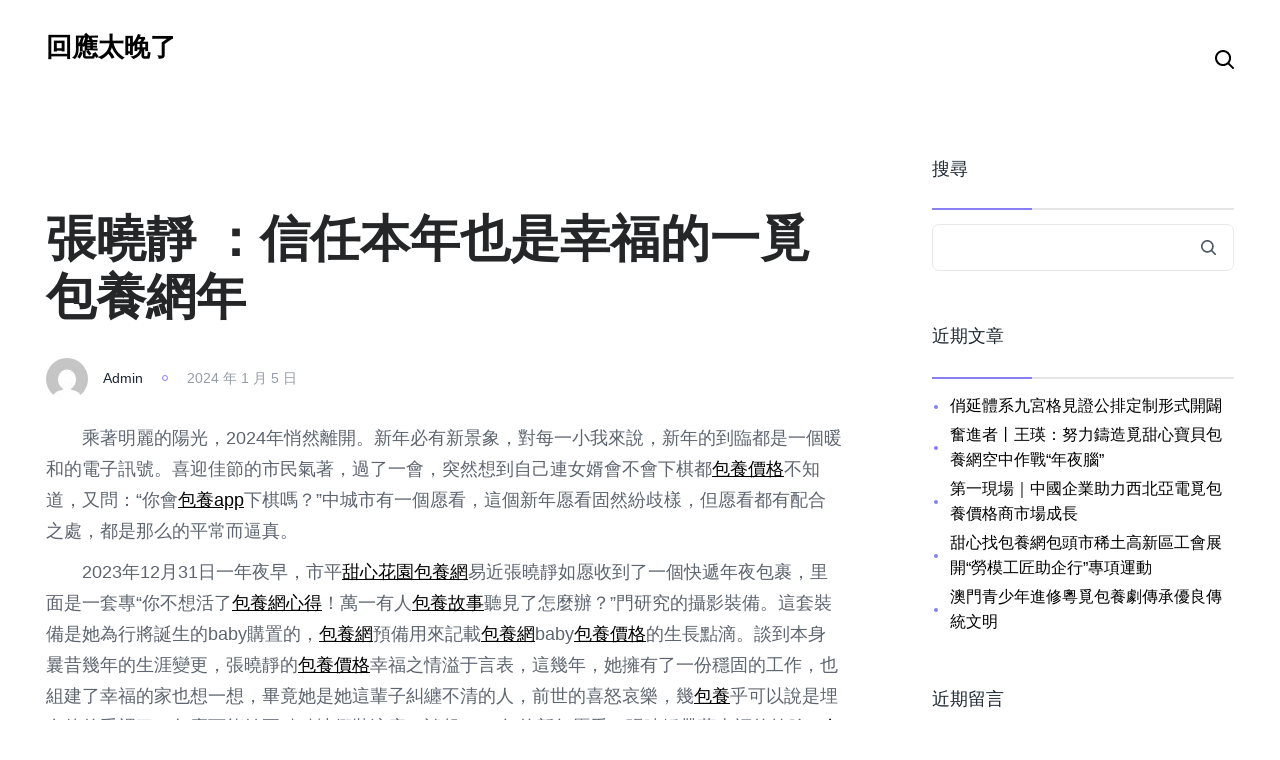

--- FILE ---
content_type: text/html; charset=UTF-8
request_url: https://toshiba-facebook.com.tw/%E5%BC%B5%E6%9B%89%E9%9D%9C-%EF%BC%9A%E4%BF%A1%E4%BB%BB%E6%9C%AC%E5%B9%B4%E4%B9%9F%E6%98%AF%E5%B9%B8%E7%A6%8F%E7%9A%84%E4%B8%80%E8%A6%93%E5%8C%85%E9%A4%8A%E7%B6%B2%E5%B9%B4-2/
body_size: 51576
content:

<!DOCTYPE html>
<html lang="zh-TW">

<head>
	<meta charset="UTF-8">
	<meta http-equiv="X-UA-Compatible" content="IE=edge">
	<link rel="profile" href="https://gmpg.org/xfn/11">
	<title>張曉靜 ：信任本年也是幸福的一覓包養網年 &#8211; 回應太晚了</title>
<meta name='robots' content='max-image-preview:large' />
<link rel="alternate" type="application/rss+xml" title="訂閱《回應太晚了》&raquo; 資訊提供" href="https://toshiba-facebook.com.tw/feed/" />
<link rel="alternate" type="application/rss+xml" title="訂閱《回應太晚了》&raquo; 留言的資訊提供" href="https://toshiba-facebook.com.tw/comments/feed/" />
<link rel="alternate" type="application/rss+xml" title="訂閱《回應太晚了 》&raquo;〈張曉靜 ：信任本年也是幸福的一覓包養網年〉留言的資訊提供" href="https://toshiba-facebook.com.tw/%e5%bc%b5%e6%9b%89%e9%9d%9c-%ef%bc%9a%e4%bf%a1%e4%bb%bb%e6%9c%ac%e5%b9%b4%e4%b9%9f%e6%98%af%e5%b9%b8%e7%a6%8f%e7%9a%84%e4%b8%80%e8%a6%93%e5%8c%85%e9%a4%8a%e7%b6%b2%e5%b9%b4-2/feed/" />
<link rel="alternate" title="oEmbed (JSON)" type="application/json+oembed" href="https://toshiba-facebook.com.tw/wp-json/oembed/1.0/embed?url=https%3A%2F%2Ftoshiba-facebook.com.tw%2F%25e5%25bc%25b5%25e6%259b%2589%25e9%259d%259c-%25ef%25bc%259a%25e4%25bf%25a1%25e4%25bb%25bb%25e6%259c%25ac%25e5%25b9%25b4%25e4%25b9%259f%25e6%2598%25af%25e5%25b9%25b8%25e7%25a6%258f%25e7%259a%2584%25e4%25b8%2580%25e8%25a6%2593%25e5%258c%2585%25e9%25a4%258a%25e7%25b6%25b2%25e5%25b9%25b4-2%2F" />
<link rel="alternate" title="oEmbed (XML)" type="text/xml+oembed" href="https://toshiba-facebook.com.tw/wp-json/oembed/1.0/embed?url=https%3A%2F%2Ftoshiba-facebook.com.tw%2F%25e5%25bc%25b5%25e6%259b%2589%25e9%259d%259c-%25ef%25bc%259a%25e4%25bf%25a1%25e4%25bb%25bb%25e6%259c%25ac%25e5%25b9%25b4%25e4%25b9%259f%25e6%2598%25af%25e5%25b9%25b8%25e7%25a6%258f%25e7%259a%2584%25e4%25b8%2580%25e8%25a6%2593%25e5%258c%2585%25e9%25a4%258a%25e7%25b6%25b2%25e5%25b9%25b4-2%2F&#038;format=xml" />
<style id='wp-img-auto-sizes-contain-inline-css' type='text/css'>
img:is([sizes=auto i],[sizes^="auto," i]){contain-intrinsic-size:3000px 1500px}
/*# sourceURL=wp-img-auto-sizes-contain-inline-css */
</style>
<style id='wp-emoji-styles-inline-css' type='text/css'>

	img.wp-smiley, img.emoji {
		display: inline !important;
		border: none !important;
		box-shadow: none !important;
		height: 1em !important;
		width: 1em !important;
		margin: 0 0.07em !important;
		vertical-align: -0.1em !important;
		background: none !important;
		padding: 0 !important;
	}
/*# sourceURL=wp-emoji-styles-inline-css */
</style>
<style id='wp-block-library-inline-css' type='text/css'>
:root{--wp-block-synced-color:#7a00df;--wp-block-synced-color--rgb:122,0,223;--wp-bound-block-color:var(--wp-block-synced-color);--wp-editor-canvas-background:#ddd;--wp-admin-theme-color:#007cba;--wp-admin-theme-color--rgb:0,124,186;--wp-admin-theme-color-darker-10:#006ba1;--wp-admin-theme-color-darker-10--rgb:0,107,160.5;--wp-admin-theme-color-darker-20:#005a87;--wp-admin-theme-color-darker-20--rgb:0,90,135;--wp-admin-border-width-focus:2px}@media (min-resolution:192dpi){:root{--wp-admin-border-width-focus:1.5px}}.wp-element-button{cursor:pointer}:root .has-very-light-gray-background-color{background-color:#eee}:root .has-very-dark-gray-background-color{background-color:#313131}:root .has-very-light-gray-color{color:#eee}:root .has-very-dark-gray-color{color:#313131}:root .has-vivid-green-cyan-to-vivid-cyan-blue-gradient-background{background:linear-gradient(135deg,#00d084,#0693e3)}:root .has-purple-crush-gradient-background{background:linear-gradient(135deg,#34e2e4,#4721fb 50%,#ab1dfe)}:root .has-hazy-dawn-gradient-background{background:linear-gradient(135deg,#faaca8,#dad0ec)}:root .has-subdued-olive-gradient-background{background:linear-gradient(135deg,#fafae1,#67a671)}:root .has-atomic-cream-gradient-background{background:linear-gradient(135deg,#fdd79a,#004a59)}:root .has-nightshade-gradient-background{background:linear-gradient(135deg,#330968,#31cdcf)}:root .has-midnight-gradient-background{background:linear-gradient(135deg,#020381,#2874fc)}:root{--wp--preset--font-size--normal:16px;--wp--preset--font-size--huge:42px}.has-regular-font-size{font-size:1em}.has-larger-font-size{font-size:2.625em}.has-normal-font-size{font-size:var(--wp--preset--font-size--normal)}.has-huge-font-size{font-size:var(--wp--preset--font-size--huge)}.has-text-align-center{text-align:center}.has-text-align-left{text-align:left}.has-text-align-right{text-align:right}.has-fit-text{white-space:nowrap!important}#end-resizable-editor-section{display:none}.aligncenter{clear:both}.items-justified-left{justify-content:flex-start}.items-justified-center{justify-content:center}.items-justified-right{justify-content:flex-end}.items-justified-space-between{justify-content:space-between}.screen-reader-text{border:0;clip-path:inset(50%);height:1px;margin:-1px;overflow:hidden;padding:0;position:absolute;width:1px;word-wrap:normal!important}.screen-reader-text:focus{background-color:#ddd;clip-path:none;color:#444;display:block;font-size:1em;height:auto;left:5px;line-height:normal;padding:15px 23px 14px;text-decoration:none;top:5px;width:auto;z-index:100000}html :where(.has-border-color){border-style:solid}html :where([style*=border-top-color]){border-top-style:solid}html :where([style*=border-right-color]){border-right-style:solid}html :where([style*=border-bottom-color]){border-bottom-style:solid}html :where([style*=border-left-color]){border-left-style:solid}html :where([style*=border-width]){border-style:solid}html :where([style*=border-top-width]){border-top-style:solid}html :where([style*=border-right-width]){border-right-style:solid}html :where([style*=border-bottom-width]){border-bottom-style:solid}html :where([style*=border-left-width]){border-left-style:solid}html :where(img[class*=wp-image-]){height:auto;max-width:100%}:where(figure){margin:0 0 1em}html :where(.is-position-sticky){--wp-admin--admin-bar--position-offset:var(--wp-admin--admin-bar--height,0px)}@media screen and (max-width:600px){html :where(.is-position-sticky){--wp-admin--admin-bar--position-offset:0px}}

/*# sourceURL=wp-block-library-inline-css */
</style><style id='wp-block-archives-inline-css' type='text/css'>
.wp-block-archives{box-sizing:border-box}.wp-block-archives-dropdown label{display:block}
/*# sourceURL=https://toshiba-facebook.com.tw/wp-includes/blocks/archives/style.min.css */
</style>
<style id='wp-block-categories-inline-css' type='text/css'>
.wp-block-categories{box-sizing:border-box}.wp-block-categories.alignleft{margin-right:2em}.wp-block-categories.alignright{margin-left:2em}.wp-block-categories.wp-block-categories-dropdown.aligncenter{text-align:center}.wp-block-categories .wp-block-categories__label{display:block;width:100%}
/*# sourceURL=https://toshiba-facebook.com.tw/wp-includes/blocks/categories/style.min.css */
</style>
<style id='wp-block-heading-inline-css' type='text/css'>
h1:where(.wp-block-heading).has-background,h2:where(.wp-block-heading).has-background,h3:where(.wp-block-heading).has-background,h4:where(.wp-block-heading).has-background,h5:where(.wp-block-heading).has-background,h6:where(.wp-block-heading).has-background{padding:1.25em 2.375em}h1.has-text-align-left[style*=writing-mode]:where([style*=vertical-lr]),h1.has-text-align-right[style*=writing-mode]:where([style*=vertical-rl]),h2.has-text-align-left[style*=writing-mode]:where([style*=vertical-lr]),h2.has-text-align-right[style*=writing-mode]:where([style*=vertical-rl]),h3.has-text-align-left[style*=writing-mode]:where([style*=vertical-lr]),h3.has-text-align-right[style*=writing-mode]:where([style*=vertical-rl]),h4.has-text-align-left[style*=writing-mode]:where([style*=vertical-lr]),h4.has-text-align-right[style*=writing-mode]:where([style*=vertical-rl]),h5.has-text-align-left[style*=writing-mode]:where([style*=vertical-lr]),h5.has-text-align-right[style*=writing-mode]:where([style*=vertical-rl]),h6.has-text-align-left[style*=writing-mode]:where([style*=vertical-lr]),h6.has-text-align-right[style*=writing-mode]:where([style*=vertical-rl]){rotate:180deg}
/*# sourceURL=https://toshiba-facebook.com.tw/wp-includes/blocks/heading/style.min.css */
</style>
<style id='wp-block-latest-comments-inline-css' type='text/css'>
ol.wp-block-latest-comments{box-sizing:border-box;margin-left:0}:where(.wp-block-latest-comments:not([style*=line-height] .wp-block-latest-comments__comment)){line-height:1.1}:where(.wp-block-latest-comments:not([style*=line-height] .wp-block-latest-comments__comment-excerpt p)){line-height:1.8}.has-dates :where(.wp-block-latest-comments:not([style*=line-height])),.has-excerpts :where(.wp-block-latest-comments:not([style*=line-height])){line-height:1.5}.wp-block-latest-comments .wp-block-latest-comments{padding-left:0}.wp-block-latest-comments__comment{list-style:none;margin-bottom:1em}.has-avatars .wp-block-latest-comments__comment{list-style:none;min-height:2.25em}.has-avatars .wp-block-latest-comments__comment .wp-block-latest-comments__comment-excerpt,.has-avatars .wp-block-latest-comments__comment .wp-block-latest-comments__comment-meta{margin-left:3.25em}.wp-block-latest-comments__comment-excerpt p{font-size:.875em;margin:.36em 0 1.4em}.wp-block-latest-comments__comment-date{display:block;font-size:.75em}.wp-block-latest-comments .avatar,.wp-block-latest-comments__comment-avatar{border-radius:1.5em;display:block;float:left;height:2.5em;margin-right:.75em;width:2.5em}.wp-block-latest-comments[class*=-font-size] a,.wp-block-latest-comments[style*=font-size] a{font-size:inherit}
/*# sourceURL=https://toshiba-facebook.com.tw/wp-includes/blocks/latest-comments/style.min.css */
</style>
<style id='wp-block-latest-posts-inline-css' type='text/css'>
.wp-block-latest-posts{box-sizing:border-box}.wp-block-latest-posts.alignleft{margin-right:2em}.wp-block-latest-posts.alignright{margin-left:2em}.wp-block-latest-posts.wp-block-latest-posts__list{list-style:none}.wp-block-latest-posts.wp-block-latest-posts__list li{clear:both;overflow-wrap:break-word}.wp-block-latest-posts.is-grid{display:flex;flex-wrap:wrap}.wp-block-latest-posts.is-grid li{margin:0 1.25em 1.25em 0;width:100%}@media (min-width:600px){.wp-block-latest-posts.columns-2 li{width:calc(50% - .625em)}.wp-block-latest-posts.columns-2 li:nth-child(2n){margin-right:0}.wp-block-latest-posts.columns-3 li{width:calc(33.33333% - .83333em)}.wp-block-latest-posts.columns-3 li:nth-child(3n){margin-right:0}.wp-block-latest-posts.columns-4 li{width:calc(25% - .9375em)}.wp-block-latest-posts.columns-4 li:nth-child(4n){margin-right:0}.wp-block-latest-posts.columns-5 li{width:calc(20% - 1em)}.wp-block-latest-posts.columns-5 li:nth-child(5n){margin-right:0}.wp-block-latest-posts.columns-6 li{width:calc(16.66667% - 1.04167em)}.wp-block-latest-posts.columns-6 li:nth-child(6n){margin-right:0}}:root :where(.wp-block-latest-posts.is-grid){padding:0}:root :where(.wp-block-latest-posts.wp-block-latest-posts__list){padding-left:0}.wp-block-latest-posts__post-author,.wp-block-latest-posts__post-date{display:block;font-size:.8125em}.wp-block-latest-posts__post-excerpt,.wp-block-latest-posts__post-full-content{margin-bottom:1em;margin-top:.5em}.wp-block-latest-posts__featured-image a{display:inline-block}.wp-block-latest-posts__featured-image img{height:auto;max-width:100%;width:auto}.wp-block-latest-posts__featured-image.alignleft{float:left;margin-right:1em}.wp-block-latest-posts__featured-image.alignright{float:right;margin-left:1em}.wp-block-latest-posts__featured-image.aligncenter{margin-bottom:1em;text-align:center}
/*# sourceURL=https://toshiba-facebook.com.tw/wp-includes/blocks/latest-posts/style.min.css */
</style>
<style id='wp-block-search-inline-css' type='text/css'>
.wp-block-search__button{margin-left:10px;word-break:normal}.wp-block-search__button.has-icon{line-height:0}.wp-block-search__button svg{height:1.25em;min-height:24px;min-width:24px;width:1.25em;fill:currentColor;vertical-align:text-bottom}:where(.wp-block-search__button){border:1px solid #ccc;padding:6px 10px}.wp-block-search__inside-wrapper{display:flex;flex:auto;flex-wrap:nowrap;max-width:100%}.wp-block-search__label{width:100%}.wp-block-search.wp-block-search__button-only .wp-block-search__button{box-sizing:border-box;display:flex;flex-shrink:0;justify-content:center;margin-left:0;max-width:100%}.wp-block-search.wp-block-search__button-only .wp-block-search__inside-wrapper{min-width:0!important;transition-property:width}.wp-block-search.wp-block-search__button-only .wp-block-search__input{flex-basis:100%;transition-duration:.3s}.wp-block-search.wp-block-search__button-only.wp-block-search__searchfield-hidden,.wp-block-search.wp-block-search__button-only.wp-block-search__searchfield-hidden .wp-block-search__inside-wrapper{overflow:hidden}.wp-block-search.wp-block-search__button-only.wp-block-search__searchfield-hidden .wp-block-search__input{border-left-width:0!important;border-right-width:0!important;flex-basis:0;flex-grow:0;margin:0;min-width:0!important;padding-left:0!important;padding-right:0!important;width:0!important}:where(.wp-block-search__input){appearance:none;border:1px solid #949494;flex-grow:1;font-family:inherit;font-size:inherit;font-style:inherit;font-weight:inherit;letter-spacing:inherit;line-height:inherit;margin-left:0;margin-right:0;min-width:3rem;padding:8px;text-decoration:unset!important;text-transform:inherit}:where(.wp-block-search__button-inside .wp-block-search__inside-wrapper){background-color:#fff;border:1px solid #949494;box-sizing:border-box;padding:4px}:where(.wp-block-search__button-inside .wp-block-search__inside-wrapper) .wp-block-search__input{border:none;border-radius:0;padding:0 4px}:where(.wp-block-search__button-inside .wp-block-search__inside-wrapper) .wp-block-search__input:focus{outline:none}:where(.wp-block-search__button-inside .wp-block-search__inside-wrapper) :where(.wp-block-search__button){padding:4px 8px}.wp-block-search.aligncenter .wp-block-search__inside-wrapper{margin:auto}.wp-block[data-align=right] .wp-block-search.wp-block-search__button-only .wp-block-search__inside-wrapper{float:right}
/*# sourceURL=https://toshiba-facebook.com.tw/wp-includes/blocks/search/style.min.css */
</style>
<style id='wp-block-search-theme-inline-css' type='text/css'>
.wp-block-search .wp-block-search__label{font-weight:700}.wp-block-search__button{border:1px solid #ccc;padding:.375em .625em}
/*# sourceURL=https://toshiba-facebook.com.tw/wp-includes/blocks/search/theme.min.css */
</style>
<style id='wp-block-group-inline-css' type='text/css'>
.wp-block-group{box-sizing:border-box}:where(.wp-block-group.wp-block-group-is-layout-constrained){position:relative}
/*# sourceURL=https://toshiba-facebook.com.tw/wp-includes/blocks/group/style.min.css */
</style>
<style id='wp-block-group-theme-inline-css' type='text/css'>
:where(.wp-block-group.has-background){padding:1.25em 2.375em}
/*# sourceURL=https://toshiba-facebook.com.tw/wp-includes/blocks/group/theme.min.css */
</style>
<style id='global-styles-inline-css' type='text/css'>
:root{--wp--preset--aspect-ratio--square: 1;--wp--preset--aspect-ratio--4-3: 4/3;--wp--preset--aspect-ratio--3-4: 3/4;--wp--preset--aspect-ratio--3-2: 3/2;--wp--preset--aspect-ratio--2-3: 2/3;--wp--preset--aspect-ratio--16-9: 16/9;--wp--preset--aspect-ratio--9-16: 9/16;--wp--preset--color--black: #000000;--wp--preset--color--cyan-bluish-gray: #abb8c3;--wp--preset--color--white: #ffffff;--wp--preset--color--pale-pink: #f78da7;--wp--preset--color--vivid-red: #cf2e2e;--wp--preset--color--luminous-vivid-orange: #ff6900;--wp--preset--color--luminous-vivid-amber: #fcb900;--wp--preset--color--light-green-cyan: #7bdcb5;--wp--preset--color--vivid-green-cyan: #00d084;--wp--preset--color--pale-cyan-blue: #8ed1fc;--wp--preset--color--vivid-cyan-blue: #0693e3;--wp--preset--color--vivid-purple: #9b51e0;--wp--preset--gradient--vivid-cyan-blue-to-vivid-purple: linear-gradient(135deg,rgb(6,147,227) 0%,rgb(155,81,224) 100%);--wp--preset--gradient--light-green-cyan-to-vivid-green-cyan: linear-gradient(135deg,rgb(122,220,180) 0%,rgb(0,208,130) 100%);--wp--preset--gradient--luminous-vivid-amber-to-luminous-vivid-orange: linear-gradient(135deg,rgb(252,185,0) 0%,rgb(255,105,0) 100%);--wp--preset--gradient--luminous-vivid-orange-to-vivid-red: linear-gradient(135deg,rgb(255,105,0) 0%,rgb(207,46,46) 100%);--wp--preset--gradient--very-light-gray-to-cyan-bluish-gray: linear-gradient(135deg,rgb(238,238,238) 0%,rgb(169,184,195) 100%);--wp--preset--gradient--cool-to-warm-spectrum: linear-gradient(135deg,rgb(74,234,220) 0%,rgb(151,120,209) 20%,rgb(207,42,186) 40%,rgb(238,44,130) 60%,rgb(251,105,98) 80%,rgb(254,248,76) 100%);--wp--preset--gradient--blush-light-purple: linear-gradient(135deg,rgb(255,206,236) 0%,rgb(152,150,240) 100%);--wp--preset--gradient--blush-bordeaux: linear-gradient(135deg,rgb(254,205,165) 0%,rgb(254,45,45) 50%,rgb(107,0,62) 100%);--wp--preset--gradient--luminous-dusk: linear-gradient(135deg,rgb(255,203,112) 0%,rgb(199,81,192) 50%,rgb(65,88,208) 100%);--wp--preset--gradient--pale-ocean: linear-gradient(135deg,rgb(255,245,203) 0%,rgb(182,227,212) 50%,rgb(51,167,181) 100%);--wp--preset--gradient--electric-grass: linear-gradient(135deg,rgb(202,248,128) 0%,rgb(113,206,126) 100%);--wp--preset--gradient--midnight: linear-gradient(135deg,rgb(2,3,129) 0%,rgb(40,116,252) 100%);--wp--preset--font-size--small: 13px;--wp--preset--font-size--medium: 20px;--wp--preset--font-size--large: 36px;--wp--preset--font-size--x-large: 42px;--wp--preset--spacing--20: 0.44rem;--wp--preset--spacing--30: 0.67rem;--wp--preset--spacing--40: 1rem;--wp--preset--spacing--50: 1.5rem;--wp--preset--spacing--60: 2.25rem;--wp--preset--spacing--70: 3.38rem;--wp--preset--spacing--80: 5.06rem;--wp--preset--shadow--natural: 6px 6px 9px rgba(0, 0, 0, 0.2);--wp--preset--shadow--deep: 12px 12px 50px rgba(0, 0, 0, 0.4);--wp--preset--shadow--sharp: 6px 6px 0px rgba(0, 0, 0, 0.2);--wp--preset--shadow--outlined: 6px 6px 0px -3px rgb(255, 255, 255), 6px 6px rgb(0, 0, 0);--wp--preset--shadow--crisp: 6px 6px 0px rgb(0, 0, 0);}:where(.is-layout-flex){gap: 0.5em;}:where(.is-layout-grid){gap: 0.5em;}body .is-layout-flex{display: flex;}.is-layout-flex{flex-wrap: wrap;align-items: center;}.is-layout-flex > :is(*, div){margin: 0;}body .is-layout-grid{display: grid;}.is-layout-grid > :is(*, div){margin: 0;}:where(.wp-block-columns.is-layout-flex){gap: 2em;}:where(.wp-block-columns.is-layout-grid){gap: 2em;}:where(.wp-block-post-template.is-layout-flex){gap: 1.25em;}:where(.wp-block-post-template.is-layout-grid){gap: 1.25em;}.has-black-color{color: var(--wp--preset--color--black) !important;}.has-cyan-bluish-gray-color{color: var(--wp--preset--color--cyan-bluish-gray) !important;}.has-white-color{color: var(--wp--preset--color--white) !important;}.has-pale-pink-color{color: var(--wp--preset--color--pale-pink) !important;}.has-vivid-red-color{color: var(--wp--preset--color--vivid-red) !important;}.has-luminous-vivid-orange-color{color: var(--wp--preset--color--luminous-vivid-orange) !important;}.has-luminous-vivid-amber-color{color: var(--wp--preset--color--luminous-vivid-amber) !important;}.has-light-green-cyan-color{color: var(--wp--preset--color--light-green-cyan) !important;}.has-vivid-green-cyan-color{color: var(--wp--preset--color--vivid-green-cyan) !important;}.has-pale-cyan-blue-color{color: var(--wp--preset--color--pale-cyan-blue) !important;}.has-vivid-cyan-blue-color{color: var(--wp--preset--color--vivid-cyan-blue) !important;}.has-vivid-purple-color{color: var(--wp--preset--color--vivid-purple) !important;}.has-black-background-color{background-color: var(--wp--preset--color--black) !important;}.has-cyan-bluish-gray-background-color{background-color: var(--wp--preset--color--cyan-bluish-gray) !important;}.has-white-background-color{background-color: var(--wp--preset--color--white) !important;}.has-pale-pink-background-color{background-color: var(--wp--preset--color--pale-pink) !important;}.has-vivid-red-background-color{background-color: var(--wp--preset--color--vivid-red) !important;}.has-luminous-vivid-orange-background-color{background-color: var(--wp--preset--color--luminous-vivid-orange) !important;}.has-luminous-vivid-amber-background-color{background-color: var(--wp--preset--color--luminous-vivid-amber) !important;}.has-light-green-cyan-background-color{background-color: var(--wp--preset--color--light-green-cyan) !important;}.has-vivid-green-cyan-background-color{background-color: var(--wp--preset--color--vivid-green-cyan) !important;}.has-pale-cyan-blue-background-color{background-color: var(--wp--preset--color--pale-cyan-blue) !important;}.has-vivid-cyan-blue-background-color{background-color: var(--wp--preset--color--vivid-cyan-blue) !important;}.has-vivid-purple-background-color{background-color: var(--wp--preset--color--vivid-purple) !important;}.has-black-border-color{border-color: var(--wp--preset--color--black) !important;}.has-cyan-bluish-gray-border-color{border-color: var(--wp--preset--color--cyan-bluish-gray) !important;}.has-white-border-color{border-color: var(--wp--preset--color--white) !important;}.has-pale-pink-border-color{border-color: var(--wp--preset--color--pale-pink) !important;}.has-vivid-red-border-color{border-color: var(--wp--preset--color--vivid-red) !important;}.has-luminous-vivid-orange-border-color{border-color: var(--wp--preset--color--luminous-vivid-orange) !important;}.has-luminous-vivid-amber-border-color{border-color: var(--wp--preset--color--luminous-vivid-amber) !important;}.has-light-green-cyan-border-color{border-color: var(--wp--preset--color--light-green-cyan) !important;}.has-vivid-green-cyan-border-color{border-color: var(--wp--preset--color--vivid-green-cyan) !important;}.has-pale-cyan-blue-border-color{border-color: var(--wp--preset--color--pale-cyan-blue) !important;}.has-vivid-cyan-blue-border-color{border-color: var(--wp--preset--color--vivid-cyan-blue) !important;}.has-vivid-purple-border-color{border-color: var(--wp--preset--color--vivid-purple) !important;}.has-vivid-cyan-blue-to-vivid-purple-gradient-background{background: var(--wp--preset--gradient--vivid-cyan-blue-to-vivid-purple) !important;}.has-light-green-cyan-to-vivid-green-cyan-gradient-background{background: var(--wp--preset--gradient--light-green-cyan-to-vivid-green-cyan) !important;}.has-luminous-vivid-amber-to-luminous-vivid-orange-gradient-background{background: var(--wp--preset--gradient--luminous-vivid-amber-to-luminous-vivid-orange) !important;}.has-luminous-vivid-orange-to-vivid-red-gradient-background{background: var(--wp--preset--gradient--luminous-vivid-orange-to-vivid-red) !important;}.has-very-light-gray-to-cyan-bluish-gray-gradient-background{background: var(--wp--preset--gradient--very-light-gray-to-cyan-bluish-gray) !important;}.has-cool-to-warm-spectrum-gradient-background{background: var(--wp--preset--gradient--cool-to-warm-spectrum) !important;}.has-blush-light-purple-gradient-background{background: var(--wp--preset--gradient--blush-light-purple) !important;}.has-blush-bordeaux-gradient-background{background: var(--wp--preset--gradient--blush-bordeaux) !important;}.has-luminous-dusk-gradient-background{background: var(--wp--preset--gradient--luminous-dusk) !important;}.has-pale-ocean-gradient-background{background: var(--wp--preset--gradient--pale-ocean) !important;}.has-electric-grass-gradient-background{background: var(--wp--preset--gradient--electric-grass) !important;}.has-midnight-gradient-background{background: var(--wp--preset--gradient--midnight) !important;}.has-small-font-size{font-size: var(--wp--preset--font-size--small) !important;}.has-medium-font-size{font-size: var(--wp--preset--font-size--medium) !important;}.has-large-font-size{font-size: var(--wp--preset--font-size--large) !important;}.has-x-large-font-size{font-size: var(--wp--preset--font-size--x-large) !important;}
/*# sourceURL=global-styles-inline-css */
</style>

<style id='classic-theme-styles-inline-css' type='text/css'>
/*! This file is auto-generated */
.wp-block-button__link{color:#fff;background-color:#32373c;border-radius:9999px;box-shadow:none;text-decoration:none;padding:calc(.667em + 2px) calc(1.333em + 2px);font-size:1.125em}.wp-block-file__button{background:#32373c;color:#fff;text-decoration:none}
/*# sourceURL=/wp-includes/css/classic-themes.min.css */
</style>
<link rel='stylesheet' id='kata-main-css' href='https://toshiba-facebook.com.tw/wp-content/themes/kata/style.css?ver=1.5.6' type='text/css' media='all' />
<link rel='stylesheet' id='kata-grid-css' href='https://toshiba-facebook.com.tw/wp-content/themes/kata/assets/css/grid.css?ver=1.5.6' type='text/css' media='all' />
<link rel='stylesheet' id='kata-theme-styles-css' href='https://toshiba-facebook.com.tw/wp-content/themes/kata/assets/css/theme-styles.css?ver=1.5.6' type='text/css' media='all' />
<link rel='stylesheet' id='kata-blog-posts-css' href='https://toshiba-facebook.com.tw/wp-content/themes/kata/assets/css/blog-posts.css?ver=1.5.6' type='text/css' media='all' />
<link rel='stylesheet' id='kata-widgets-css' href='https://toshiba-facebook.com.tw/wp-content/themes/kata/assets/css/widgets.css?ver=1.5.6' type='text/css' media='all' />
<link rel='stylesheet' id='kata-single-post-css' href='https://toshiba-facebook.com.tw/wp-content/themes/kata/assets/css/single.css?ver=1.5.6' type='text/css' media='all' />
<link rel='stylesheet' id='kata-comments-css' href='https://toshiba-facebook.com.tw/wp-content/themes/kata/assets/css/comments.css?ver=1.5.6' type='text/css' media='all' />
<link rel='stylesheet' id='kata-menu-navigation-css' href='https://toshiba-facebook.com.tw/wp-content/themes/kata/assets/css/menu-navigation.css?ver=1.0.2' type='text/css' media='all' />
<link rel='stylesheet' id='kata-dynamic-styles-css' href='https://toshiba-facebook.com.tw/wp-content/themes/kata/assets//css/dynamic-styles.css?ver=527' type='text/css' media='all' />
<style id='kata-dynamic-styles-inline-css' type='text/css'>
.container,.elementor-section.elementor-section-boxed>.elementor-container{max-width:1612px;}.e-con{--container-max-width:1612px;}@media(max-width:1366px){.container,.elementor-section.elementor-section-boxed>.elementor-container{max-width:1248px;}.e-con{--container-max-width:1248px;}}@media(max-width:1024px){.container,.elementor-section.elementor-section-boxed>.elementor-container{max-width:96% !important;}.e-con{--container-max-width:96% !important;}}@media(max-width:768px){.container,.elementor-section.elementor-section-boxed>.elementor-container{max-width:96% !important;margin-left:auto;margin-right:auto;}.e-con{--container-max-width:96% !important;}}@media(max-width:480px){.container,.elementor-section.elementor-section-boxed>.elementor-container{max-width:96% !important;margin-left:auto;margin-right:auto;}.e-con{--container-max-width:96% !important;}}@media(max-width:320px){.container,.elementor-section.elementor-section-boxed>.elementor-container{max-width:96% !important;margin-left:auto;margin-right:auto;}}.e-con{--container-max-width:96% !important;}}.elementor-section.elementor-section-boxed>.elementor-container .elementor-container,.elementor-section.elementor-section-boxed>.elementor-container .container{max-width:100% !important;}.single .kata-content .container .elementor-container{max-width:100%;}:root{--ct-base-color:#877ff3;--ct-color-primary:#837af5;--ct-color-secondary:#1d2834;--ct-color-button-primary:#f7f6ff;--ct-color-button-secondary:#2acf6c;--ct-color-border-button-primary:#e0deff;--ct-color-text-primary:#737d8b;--ct-color-text-secondary:#959ca7;--ct-color-text-tertiary:#b7bec9;--ct-color-heading-primary:#4c5765;--ct-color-heading-secondary:#202122;--ct-color-onsale-primary:#f37f9b;--ct-color-border-primary:#e3e5e7;--ct-color-border-secondary:#f0f3f6;--ct-color-border-tertiary:#cbc7fb;--ct-color-pagetitle-bg-primary:#f6f7f8;--ct-border-radius-primary:7px;--ct-border-radius-secondary:14px;--ct-font-size-primary:15px;--ct-font-size-secondary:17px;--ct-font-size-tertiary:18px;}
/*# sourceURL=kata-dynamic-styles-inline-css */
</style>
<script type="text/javascript" src="https://toshiba-facebook.com.tw/wp-includes/js/jquery/jquery.min.js?ver=3.7.1" id="jquery-core-js"></script>
<script type="text/javascript" src="https://toshiba-facebook.com.tw/wp-includes/js/jquery/jquery-migrate.min.js?ver=3.4.1" id="jquery-migrate-js"></script>
<link rel="https://api.w.org/" href="https://toshiba-facebook.com.tw/wp-json/" /><link rel="alternate" title="JSON" type="application/json" href="https://toshiba-facebook.com.tw/wp-json/wp/v2/posts/197" /><link rel="EditURI" type="application/rsd+xml" title="RSD" href="https://toshiba-facebook.com.tw/xmlrpc.php?rsd" />
<meta name="generator" content="WordPress 6.9" />
<link rel="canonical" href="https://toshiba-facebook.com.tw/%e5%bc%b5%e6%9b%89%e9%9d%9c-%ef%bc%9a%e4%bf%a1%e4%bb%bb%e6%9c%ac%e5%b9%b4%e4%b9%9f%e6%98%af%e5%b9%b8%e7%a6%8f%e7%9a%84%e4%b8%80%e8%a6%93%e5%8c%85%e9%a4%8a%e7%b6%b2%e5%b9%b4-2/" />
<link rel='shortlink' href='https://toshiba-facebook.com.tw/?p=197' />
<link rel="pingback" href="https://toshiba-facebook.com.tw/xmlrpc.php"><meta name="viewport" content="width=device-width, initial-scale=1, maximum-scale=2 user-scalable=yes"><style id="kirki-inline-styles"></style></head>
<body class="wp-singular post-template-default single single-post postid-197 single-format-standard wp-theme-kata kata-right-sidebar" >
		<a class="kt-skip-link" href="#kata-content">跳至主要內容</a>
	<div id="kata-site" class="kata-site clearfix kata-wide">

				<div id="kata-header" class="kata-header kata-header-mobile-template-left kata-header-template-left" role="banner">
			<div class="container">
				<div class="row">
										<div class="col-md-2 kt-h-logo-wrapper">
						<div class="kata-logo">
							<a href="https://toshiba-facebook.com.tw/">
																	<span class="logo-text">回應太晚了</span>
									<span class="logo-slogan"></span>
																</a>
						</div> <!-- end .kata-logo -->
					</div>
					<div class="col-md-9 kt-h-menu-wrapper">
											</div>
					<div class="col-md-1 kt-h-search-wrapper">
						<div class="kata-header-search-wrap kata-text-right">
							<div class="icon-wrap">
								<a href="#" class="kt-header-search" aria-label="search">
									<i class="kata-icon"><svg xmlns="http://www.w3.org/2000/svg" width="14" height="14" viewBox="0 0 14 14"> <g id="search" transform="translate(60.115 -63.894)"> <path id="search-2" data-name="search" d="M14.607,11.086a5.926,5.926,0,1,0-1.046,1.046l.031.033,3.143,3.143a.741.741,0,0,0,1.048-1.048L14.64,11.118ZM13.069,4.308a4.445,4.445,0,1,1-6.286,0A4.445,4.445,0,0,1,13.069,4.308Z" transform="translate(-64.115 62.369)" fill="#4c5765" fill-rule="evenodd"/> </g> </svg></i>
								</a>
							</div>
							<div class="search-form-wrap">
								<form role="search" method="get" class="search-form" action="https://toshiba-facebook.com.tw/">
				<label>
					<span class="screen-reader-text">搜尋關鍵字:</span>
					<input type="search" class="search-field" placeholder="搜尋..." value="" name="s" />
				</label>
				<input type="submit" class="search-submit" value="搜尋" />
			</form>								<a href="#" class="header-close-search" aria-label="search"><i class="kata-icon"><svg version="1.1" xmlns="http://www.w3.org/2000/svg" xmlns:xlink="http://www.w3.org/1999/xlink" width="32" height="32" viewBox="0 0 32 32"> <g> </g> <path d="M10.722 9.969l-0.754 0.754 5.278 5.278-5.253 5.253 0.754 0.754 5.253-5.253 5.253 5.253 0.754-0.754-5.253-5.253 5.278-5.278-0.754-0.754-5.278 5.278z" fill="#000000"></path> </svg></i></a>
							</div>
						</div>
					</div>
														</div>
			</div>
		</div>
		
		<!-- start content -->
		<div id="kata-content" class="kata-content clearfix ">
			<div class="kata-section clearfix">
				<div class="container">
				<article class="post-197 post type-post status-publish format-standard hentry">
	<div class="container">
		<div class="row">
						<div class="kata-default-loop-content-single col-lg-9" role="main">
				<div class="kata-default-post">
					<div class="kata-post-details">
													<div class="kata-post-thumbnail">
															</div>
												<div class="post-content-header">
															<div class="kata-post-title-wrap">
																			<div class="kata-post-categories">
																					</div>
																												<header>
											<div class="kata-post-title">
												<h1> 張曉靜 ：信任本年也是幸福的一覓包養網年</h1>
											</div>
										</header>
																	</div>
																						<div class="kata-post-default-meta">
																			<div class="kata-post-author-wrap">
											<span class="kata-post-author"><img alt='admin' src='https://secure.gravatar.com/avatar/9a97bbacf8decbc390453ee7a9c7520dcc28148498bff8c96324fc5196d74797?s=42&#038;d=mm&#038;r=g' class='avatar avatar-42 photo' height='42' width='42' /><a href="https://toshiba-facebook.com.tw/author/admin/">admin</a></span>										</div>
																												<div class="kata-post-date-wrap">
											<span class="kata-post-date"><a href="https://toshiba-facebook.com.tw/%e5%bc%b5%e6%9b%89%e9%9d%9c-%ef%bc%9a%e4%bf%a1%e4%bb%bb%e6%9c%ac%e5%b9%b4%e4%b9%9f%e6%98%af%e5%b9%b8%e7%a6%8f%e7%9a%84%e4%b8%80%e8%a6%93%e5%8c%85%e9%a4%8a%e7%b6%b2%e5%b9%b4-2/" rel="bookmark"><span>2024 年 1 月 5 日</span></a></span>										</div>
																	</div>
													</div>
					</div>
					<div class="kata-row">
						<div class="kata-post-content">
							<p style="text-indent: 2em">乘著明麗的陽光，2024年悄然離開。新年必有新景象，對每一小我來說，新年的到臨都是一個暖和的電子訊號。喜迎佳節的市民氣著，過了一會，突然想到自己連女婿會不會下棋都<a href="http://twsugarnews.com/">包養價格</a>不知道，又問：“你會<a href="https://sites.google.com/view/sugardaddy-coding/">包養app</a>下棋嗎？”中城市有一個愿看，這個新年愿看固然紛歧樣，但愿看都有配合之處，都是那么的平常而逼真。</p>
<p style="text-indent: 2em">2023年12月31日一年夜早，市平<a href="https://twgodating.com/">甜心花園</a><a href="https://tw94lovedaddy.net/">包養網</a>易近張曉靜如愿收到了一個快遞年夜包裹，里面是一套專“你不想活了<a href="https://twsugarworld.com/">包養網心得</a>！萬一有人<a href="https://tw94lovesugar.net/">包養故事</a>聽見了怎麼辦？”門研究的攝影裝備。這套裝備是她為行將誕生的baby購置的，<a href="https://sites.google.com/view/sugardaddy-coding/">包養網</a>預備用來記載<a href="http://www.twdaddytalk.org/">包養網</a>baby<a href="https://sites.google.com/view/sugardaddy-coding/">包養價格</a>的生長點滴。談到本身曩昔幾年的生涯變更，張曉靜的<a href="https://sites.google.com/view/sugardaddy-coding/">包養價格</a>幸福之情溢于言表，這幾年，她擁有了一份穩固的工作，也組建了幸福的家也想一想，畢竟她是她這輩子糾纏不清的人，前世的喜怒哀樂，幾<a href="https://sites.google.com/view/sugardaddy-coding/">包養</a>乎可以說是埋在他的手裡了，怎麼可能她要默默地假裝這庭。談起2024年的新年愿看，張曉靜帶著幸福的笑臉：<a href="https://tw94lovebaby.net/">包養網評價</a>“和<a href="https://sites.google.com/view/sugardaddy-coding/">包養網單次</a>今年的愿看一樣，<a href="https://tw94lovedaddy.net/">包養妹</a>我盼望我和家人任務順遂，身材安康。此刻我pregnant了，就盼望孩子在春天可以或許順遂出世。”&nbsp;</p>
<p style="text-indent: 2em">談到<a href="https://twgodating.com/">女大生包養俱樂部</a>開封城市一日千<a href="https://twsugarworld.com/">包養行情</a>里的變更，張曉<a href="https://topsugarbaby.net/">甜心寶貝包養網</a>靜感慨很深，她表現，開封這幾年的變更很<a href="https://sites.google.com/view/sugardaddy-coding/">長期包養</a>“那<a href="https://sites.google.com/view/sugardaddy-coding/">包養妹</a>是什麼？”裴毅看著妻子從袖袋裡拿出來，像一封信一樣放在包裡，問道。年夜，公園和綠地越來越多，城市周遭的狀況越來越美。盼望在新的一年里，我市可以或許持續改良市容周遭的狀況，鼎力成<a href="https://sites.google.com/view/sugardaddy-coding/">包養網</a>長<a href="https://sites.google.com/view/sugardaddy-coding/">包養網比較</a>公共路況，多建便平易近舉措措施，讓這座城市更美更宜居。&nbsp;</p>
<p style="text-indent: 2em">“2024年是龍年，新年重生活，我信任本年也是幸福的一年。”談到對將來的盼望，張曉靜的丈夫陳智軒笑這當然是不可<a href="https://sites.google.com/view/sugardaddy-coding/">包養價格ptt</a>能的，因為他看到的只是那輛大紅轎的樣<a href="https://twfindsugar.com/">包養合約</a>子，<a href="https://sites.google.com/view/sugardaddy-coding/">包養網dcard</a>根本看不到裡面坐著的人，但即便如此，他的目光還是不由自主的<a href="https://twfindsugar.com/">短期包養</a>著說。“當然，有了孩子后，我身<a href="https://tw94lovebaby.net/">包養網</a>上的義務更重了，<a href="http://www.twdaddytalk.org/">包養妹</a>花<a href="https://tw94love.net/">包養</a>銷也更年夜。”說起新年心愿，陳智軒表現“師父和夫人不會同意的。”會盡力奮斗，經由過程本身的盡力給老婆<a href="https://sites.google.com/view/sugardaddy-coding/">包養條件</a>和孩子發明更美妙<a href="https://sites.google.com/view/sugardaddy-coding/">包養</a>的生涯<a href="https://sites.google.com/view/sugardaddy-coding/">包養網</a>。“腳踏實<a href="https://tw94lovesugar.net/">包養</a>地肯干，成果不會錯！”他對將來佈滿了<a href="https://tw94lovedaddy.net/">包養網比較</a>盼望。</p>
<p style="text-indent: 2em">
							<div class="kt-clear"></div>
													</div>
															<div class="kata-author-box">
				<div class="kata-author-thumbnail kata-lazyload"><img alt='' src='https://secure.gravatar.com/avatar/9a97bbacf8decbc390453ee7a9c7520dcc28148498bff8c96324fc5196d74797?s=96&#038;d=mm&#038;r=g' srcset='https://secure.gravatar.com/avatar/9a97bbacf8decbc390453ee7a9c7520dcc28148498bff8c96324fc5196d74797?s=192&#038;d=mm&#038;r=g 2x' class='avatar avatar-96 photo' height='96' width='96' decoding='async'/></div>
					<div class="kata-plus-author-content">
					<h3 class="kata-plus-author-name">admin</h3>
									</div>
			</div>
									
<div id="kata-comments" class="kata-comments-area">
		<div id="respond" class="comment-respond">
		<h3 id="reply-title" class="comment-reply-title">回覆留言 <small><a rel="nofollow" id="cancel-comment-reply-link" href="/%E5%BC%B5%E6%9B%89%E9%9D%9C-%EF%BC%9A%E4%BF%A1%E4%BB%BB%E6%9C%AC%E5%B9%B4%E4%B9%9F%E6%98%AF%E5%B9%B8%E7%A6%8F%E7%9A%84%E4%B8%80%E8%A6%93%E5%8C%85%E9%A4%8A%E7%B6%B2%E5%B9%B4-2/#respond" style="display:none;">取消回覆</a></small></h3><form action="https://toshiba-facebook.com.tw/wp-comments-post.php" method="post" id="commentform" class="comment-form"><p class="comment-notes">Your email address will not be published.必填欄位已標記 <span class="required">*</span></p><p class="comment-form-comment"><textarea placeholder="Your Comment" id="comment" name="comment" cols="45" rows="6" aria-required="true"></textarea></p><p class="comment-form-author"><input placeholder="名稱*" id="author" name="author" type="text" value="" size="30" aria-required='true' /></p>
<p class="comment-form-email"><input placeholder="電子郵件地址*" id="email" name="email" type="text" value="" size="30" aria-required='true' /></p>
<p class="comment-form-url"><input placeholder="網站" id="url" name="url" type="text" value="" size="30" /></p>
<p class="comment-form-cookies-consent"><input id="wp-comment-cookies-consent" name="wp-comment-cookies-consent" type="checkbox" value="yes" /> <label for="wp-comment-cookies-consent">在<strong>瀏覽器</strong>中儲存顯示名稱、電子郵件地址及個人網站網址，以供下次發佈留言時使用。</label></p>
<p class="form-submit"><input name="submit" type="submit" id="submit" class="submit" value="Post a Comment" /> <input type='hidden' name='comment_post_ID' value='197' id='comment_post_ID' />
<input type='hidden' name='comment_parent' id='comment_parent' value='0' />
</p></form>	</div><!-- #respond -->
	
</div><!-- #comments -->
					</div>
				</div>
			</div>
						<div class="col-lg-3 kata-sidebar kata-right-sidebar" role="complementary">
				<div class="widget_block widget_search-wrapper kata-widget" id="block-2"><form role="search" method="get" action="https://toshiba-facebook.com.tw/" class="wp-block-search__button-outside wp-block-search__text-button wp-block-search"    ><label class="wp-block-search__label" for="wp-block-search__input-1" >搜尋</label><div class="wp-block-search__inside-wrapper" ><input class="wp-block-search__input" id="wp-block-search__input-1" placeholder="" value="" type="search" name="s" required /><button aria-label="搜尋" class="wp-block-search__button wp-element-button" type="submit" >搜尋</button></div></form></div><div class="widget_block-wrapper kata-widget" id="block-3"><div class="wp-block-group"><div class="wp-block-group__inner-container is-layout-flow wp-block-group-is-layout-flow"><h2 class="wp-block-heading">近期文章</h2><ul class="wp-block-latest-posts__list wp-block-latest-posts"><li><a class="wp-block-latest-posts__post-title" href="https://toshiba-facebook.com.tw/%e4%bf%8f%e5%bb%b6%e9%ab%94%e7%b3%bb%e4%b9%9d%e5%ae%ae%e6%a0%bc%e8%a6%8b%e8%ad%89%e5%85%ac%e6%8e%92%e5%ae%9a%e5%88%b6%e5%bd%a2%e5%bc%8f%e9%96%8b%e9%97%a2/">俏延體系九宮格見證公排定制形式開闢</a></li>
<li><a class="wp-block-latest-posts__post-title" href="https://toshiba-facebook.com.tw/%e5%a5%ae%e9%80%b2%e8%80%85%e4%b8%a8%e7%8e%8b%e7%91%9b%ef%bc%9a%e5%8a%aa%e5%8a%9b%e9%91%84%e9%80%a0%e8%a6%93%e7%94%9c%e5%bf%83%e5%af%b6%e8%b2%9d%e5%8c%85%e9%a4%8a%e7%b6%b2%e7%a9%ba%e4%b8%ad%e4%bd%9c/">奮進者丨王瑛：努力鑄造覓甜心寶貝包養網空中作戰“年夜腦”</a></li>
<li><a class="wp-block-latest-posts__post-title" href="https://toshiba-facebook.com.tw/%e7%ac%ac%e4%b8%80%e7%8f%be%e5%a0%b4%ef%bd%9c%e4%b8%ad%e5%9c%8b%e4%bc%81%e6%a5%ad%e5%8a%a9%e5%8a%9b%e8%a5%bf%e5%8c%97%e4%ba%9e%e9%9b%bb%e8%a6%93%e5%8c%85%e9%a4%8a%e5%83%b9%e6%a0%bc%e5%95%86%e5%b8%82/">第一現場｜中國企業助力西北亞電覓包養價格商市場成長</a></li>
<li><a class="wp-block-latest-posts__post-title" href="https://toshiba-facebook.com.tw/%e7%94%9c%e5%bf%83%e6%89%be%e5%8c%85%e9%a4%8a%e7%b6%b2%e5%8c%85%e9%a0%ad%e5%b8%82%e7%a8%80%e5%9c%9f%e9%ab%98%e6%96%b0%e5%8d%80%e5%b7%a5%e6%9c%83%e5%b1%95%e9%96%8b%e5%8b%9e%e6%a8%a1%e5%b7%a5/">甜心找包養網包頭市稀土高新區工會展開“勞模工匠助企行”專項運動</a></li>
<li><a class="wp-block-latest-posts__post-title" href="https://toshiba-facebook.com.tw/%e6%be%b3%e9%96%80%e9%9d%92%e5%b0%91%e5%b9%b4%e9%80%b2%e4%bf%ae%e7%b2%b5%e8%a6%93%e5%8c%85%e9%a4%8a%e5%8a%87%e5%82%b3%e6%89%bf%e5%84%aa%e8%89%af%e5%82%b3%e7%b5%b1%e6%96%87%e6%98%8e/">澳門青少年進修粵覓包養劇傳承優良傳統文明</a></li>
</ul></div></div></div><div class="widget_block-wrapper kata-widget" id="block-4"><div class="wp-block-group"><div class="wp-block-group__inner-container is-layout-flow wp-block-group-is-layout-flow"><h2 class="wp-block-heading">近期留言</h2><div class="no-comments wp-block-latest-comments">尚無留言可供顯示。</div></div></div></div>			</div>
					</div>
	</div>
</article>
				</div> <!-- end .container -->
				
		</div> <!-- end .kata-section -->
	</div> <!-- end #kata-content -->

	 			<div id="kata-footer" class="kata-footer" role="contentinfo">
				<div class="container">
											<div class="row">
															<div class="col-md-3">
									<div class="widget_block-wrapper kata-widget" id="block-5"><div class="wp-block-group"><div class="wp-block-group__inner-container is-layout-flow wp-block-group-is-layout-flow"><h2 class="wp-block-heading">彙整</h2><ul class="wp-block-archives-list wp-block-archives">	<li><a href='https://toshiba-facebook.com.tw/2025/10/'>2025 年 10 月</a></li>
	<li><a href='https://toshiba-facebook.com.tw/2025/08/'>2025 年 8 月</a></li>
	<li><a href='https://toshiba-facebook.com.tw/2025/07/'>2025 年 7 月</a></li>
	<li><a href='https://toshiba-facebook.com.tw/2025/06/'>2025 年 6 月</a></li>
	<li><a href='https://toshiba-facebook.com.tw/2025/05/'>2025 年 5 月</a></li>
	<li><a href='https://toshiba-facebook.com.tw/2025/03/'>2025 年 3 月</a></li>
	<li><a href='https://toshiba-facebook.com.tw/2025/02/'>2025 年 2 月</a></li>
	<li><a href='https://toshiba-facebook.com.tw/2025/01/'>2025 年 1 月</a></li>
	<li><a href='https://toshiba-facebook.com.tw/2024/12/'>2024 年 12 月</a></li>
	<li><a href='https://toshiba-facebook.com.tw/2024/11/'>2024 年 11 月</a></li>
	<li><a href='https://toshiba-facebook.com.tw/2024/10/'>2024 年 10 月</a></li>
	<li><a href='https://toshiba-facebook.com.tw/2024/09/'>2024 年 9 月</a></li>
	<li><a href='https://toshiba-facebook.com.tw/2024/08/'>2024 年 8 月</a></li>
	<li><a href='https://toshiba-facebook.com.tw/2024/07/'>2024 年 7 月</a></li>
	<li><a href='https://toshiba-facebook.com.tw/2024/06/'>2024 年 6 月</a></li>
	<li><a href='https://toshiba-facebook.com.tw/2024/05/'>2024 年 5 月</a></li>
	<li><a href='https://toshiba-facebook.com.tw/2024/04/'>2024 年 4 月</a></li>
	<li><a href='https://toshiba-facebook.com.tw/2024/03/'>2024 年 3 月</a></li>
	<li><a href='https://toshiba-facebook.com.tw/2024/02/'>2024 年 2 月</a></li>
	<li><a href='https://toshiba-facebook.com.tw/2024/01/'>2024 年 1 月</a></li>
	<li><a href='https://toshiba-facebook.com.tw/2023/12/'>2023 年 12 月</a></li>
	<li><a href='https://toshiba-facebook.com.tw/2023/11/'>2023 年 11 月</a></li>
	<li><a href='https://toshiba-facebook.com.tw/2023/10/'>2023 年 10 月</a></li>
	<li><a href='https://toshiba-facebook.com.tw/2023/09/'>2023 年 9 月</a></li>
	<li><a href='https://toshiba-facebook.com.tw/2021/05/'>2021 年 5 月</a></li>
</ul></div></div></div><div class="widget_block-wrapper kata-widget" id="block-6"><div class="wp-block-group"><div class="wp-block-group__inner-container is-layout-flow wp-block-group-is-layout-flow"><h2 class="wp-block-heading">分類</h2><ul class="wp-block-categories-list wp-block-categories">	<li class="cat-item cat-item-1"><a href="https://toshiba-facebook.com.tw/category/uncategorized/">星期三</a>
</li>
</ul></div></div></div>								</div>
								<div class="col-md-9">
																	</div>
								<div class="col-md-12 row">
																	</div>
													</div>
																									</div>
			</div>
			
</div> <!-- end #kata-site -->
<script type="speculationrules">
{"prefetch":[{"source":"document","where":{"and":[{"href_matches":"/*"},{"not":{"href_matches":["/wp-*.php","/wp-admin/*","/wp-content/uploads/*","/wp-content/*","/wp-content/plugins/*","/wp-content/themes/kata/*","/*\\?(.+)"]}},{"not":{"selector_matches":"a[rel~=\"nofollow\"]"}},{"not":{"selector_matches":".no-prefetch, .no-prefetch a"}}]},"eagerness":"conservative"}]}
</script>
<script type="text/javascript" src="https://toshiba-facebook.com.tw/wp-content/themes/kata/assets/js/default-scripts.js?ver=1.5.6" id="kata-default-scripts-js"></script>
<script type="text/javascript" src="https://toshiba-facebook.com.tw/wp-content/themes/kata/assets/js/superfish.js?ver=1.5.6" id="superfish-js"></script>
<script type="text/javascript" src="https://toshiba-facebook.com.tw/wp-includes/js/comment-reply.min.js?ver=6.9" id="comment-reply-js" async="async" data-wp-strategy="async" fetchpriority="low"></script>
<script id="wp-emoji-settings" type="application/json">
{"baseUrl":"https://s.w.org/images/core/emoji/17.0.2/72x72/","ext":".png","svgUrl":"https://s.w.org/images/core/emoji/17.0.2/svg/","svgExt":".svg","source":{"concatemoji":"https://toshiba-facebook.com.tw/wp-includes/js/wp-emoji-release.min.js?ver=6.9"}}
</script>
<script type="module">
/* <![CDATA[ */
/*! This file is auto-generated */
const a=JSON.parse(document.getElementById("wp-emoji-settings").textContent),o=(window._wpemojiSettings=a,"wpEmojiSettingsSupports"),s=["flag","emoji"];function i(e){try{var t={supportTests:e,timestamp:(new Date).valueOf()};sessionStorage.setItem(o,JSON.stringify(t))}catch(e){}}function c(e,t,n){e.clearRect(0,0,e.canvas.width,e.canvas.height),e.fillText(t,0,0);t=new Uint32Array(e.getImageData(0,0,e.canvas.width,e.canvas.height).data);e.clearRect(0,0,e.canvas.width,e.canvas.height),e.fillText(n,0,0);const a=new Uint32Array(e.getImageData(0,0,e.canvas.width,e.canvas.height).data);return t.every((e,t)=>e===a[t])}function p(e,t){e.clearRect(0,0,e.canvas.width,e.canvas.height),e.fillText(t,0,0);var n=e.getImageData(16,16,1,1);for(let e=0;e<n.data.length;e++)if(0!==n.data[e])return!1;return!0}function u(e,t,n,a){switch(t){case"flag":return n(e,"\ud83c\udff3\ufe0f\u200d\u26a7\ufe0f","\ud83c\udff3\ufe0f\u200b\u26a7\ufe0f")?!1:!n(e,"\ud83c\udde8\ud83c\uddf6","\ud83c\udde8\u200b\ud83c\uddf6")&&!n(e,"\ud83c\udff4\udb40\udc67\udb40\udc62\udb40\udc65\udb40\udc6e\udb40\udc67\udb40\udc7f","\ud83c\udff4\u200b\udb40\udc67\u200b\udb40\udc62\u200b\udb40\udc65\u200b\udb40\udc6e\u200b\udb40\udc67\u200b\udb40\udc7f");case"emoji":return!a(e,"\ud83e\u1fac8")}return!1}function f(e,t,n,a){let r;const o=(r="undefined"!=typeof WorkerGlobalScope&&self instanceof WorkerGlobalScope?new OffscreenCanvas(300,150):document.createElement("canvas")).getContext("2d",{willReadFrequently:!0}),s=(o.textBaseline="top",o.font="600 32px Arial",{});return e.forEach(e=>{s[e]=t(o,e,n,a)}),s}function r(e){var t=document.createElement("script");t.src=e,t.defer=!0,document.head.appendChild(t)}a.supports={everything:!0,everythingExceptFlag:!0},new Promise(t=>{let n=function(){try{var e=JSON.parse(sessionStorage.getItem(o));if("object"==typeof e&&"number"==typeof e.timestamp&&(new Date).valueOf()<e.timestamp+604800&&"object"==typeof e.supportTests)return e.supportTests}catch(e){}return null}();if(!n){if("undefined"!=typeof Worker&&"undefined"!=typeof OffscreenCanvas&&"undefined"!=typeof URL&&URL.createObjectURL&&"undefined"!=typeof Blob)try{var e="postMessage("+f.toString()+"("+[JSON.stringify(s),u.toString(),c.toString(),p.toString()].join(",")+"));",a=new Blob([e],{type:"text/javascript"});const r=new Worker(URL.createObjectURL(a),{name:"wpTestEmojiSupports"});return void(r.onmessage=e=>{i(n=e.data),r.terminate(),t(n)})}catch(e){}i(n=f(s,u,c,p))}t(n)}).then(e=>{for(const n in e)a.supports[n]=e[n],a.supports.everything=a.supports.everything&&a.supports[n],"flag"!==n&&(a.supports.everythingExceptFlag=a.supports.everythingExceptFlag&&a.supports[n]);var t;a.supports.everythingExceptFlag=a.supports.everythingExceptFlag&&!a.supports.flag,a.supports.everything||((t=a.source||{}).concatemoji?r(t.concatemoji):t.wpemoji&&t.twemoji&&(r(t.twemoji),r(t.wpemoji)))});
//# sourceURL=https://toshiba-facebook.com.tw/wp-includes/js/wp-emoji-loader.min.js
/* ]]> */
</script>
</body>
</html>


--- FILE ---
content_type: text/css
request_url: https://toshiba-facebook.com.tw/wp-content/themes/kata/assets/css/theme-styles.css?ver=1.5.6
body_size: 34415
content:
/*
 * http://meyerweb.com/eric/tools/css/reset/
 * v2.0 | 20110126
 * License: none (public domain)
*/

html,
body,
div,
span,
applet,
object,
iframe,
h1,
h2,
h3,
h4,
h5,
h6,
p,
blockquote,
pre,
a,
abbr,
acronym,
address,
big,
cite,
code,
del,
dfn,
em,
img,
ins,
kbd,
q,
s,
samp,
small,
strike,
strong,
sub,
sup,
tt,
var,
b,
u,
i,
center,
dl,
dt,
dd,
ol,
ul,
li,
fieldset,
form,
label,
legend,
table,
caption,
tbody,
tfoot,
thead,
tr,
th,
td,
article,
aside,
canvas,
details,
embed,
figure,
figcaption,
footer,
header,
hgroup,
menu,
nav,
output,
ruby,
section,
summary,
time,
mark,
audio,
video {
	margin: 0;
	padding: 0;
	border: 0;
	vertical-align: baseline;
	box-sizing: border-box;
}

* {
	overflow-wrap: break-word;
}

/* HTML5 display-role reset for older browsers */
article,
aside,
details,
figcaption,
figure,
footer,
header,
hgroup,
menu,
nav,
section {
	display: block;
}

ol,
ul {
	list-style: none;
}

blockquote,
q {
	quotes: none;
	position: relative;
}

blockquote:before,
blockquote:after,
q:before,
q:after {
	content: "";
	content: none;
}

table {
	border-collapse: collapse;
	border-spacing: 0;
}

/*! normalize.css v8.0.1 | MIT License | github.com/necolas/normalize.css */
/* ------------- Document ------------- */
/**
 * 1. Correct the line height in all browsers.
 * 2. Prevent adjustments of font size after orientation changes in iOS.
 */
html {
	line-height: 1.15;
	/* 1 */
	-webkit-text-size-adjust: 100%;
	/* 2 */
}

/* Sections */
/**
 * Remove the margin in all browsers.
 */
body {
	line-height: 1;
	margin: 0;
	font-family: -apple-system, BlinkMacSystemFont, "Segoe UI", Roboto,
		sans-serif;
}

/**
 * Render the `main` element consistently in IE.
 */
main {
	display: block;
}

/**
 * Correct the font size and margin on `h1` elements within `section` and
 * `article` contexts in Chrome, Firefox, and Safari.
 */
h1 {
	font-size: 2em;
	margin: 0.67em 0;
}

/* Grouping content */
/**
 * 1. Add the correct box sizing in Firefox.
 * 2. Show the overflow in Edge and IE.
 */
hr {
	box-sizing: content-box;
	/* 1 */
	height: 0;
	/* 1 */
	overflow: visible;
	/* 2 */
}

hr.wp-block-separator {
	margin: 35px 0;
	border: none;
	border-bottom: 1px solid #a6a7a8;
}

hr.wp-block-separator:not([class*="is-style"]) {
	width: 25%;
}

/**
 * 1. Correct the inheritance and scaling of font size in all browsers.
 * 2. Correct the odd `em` font sizing in all browsers.
 */
pre {
	font-family: monospace, monospace;
	/* 1 */
	font-size: 1em;
	/* 2 */
}

/* Text-level semantics  */
/**
 * Remove the gray background on active links in IE 10.
 */
a {
	background-color: transparent;
}

/**
 * 1. Remove the bottom border in Chrome 57-
 * 2. Add the correct text decoration in Chrome, Edge, IE, Opera, and Safari.
 */
abbr[title] {
	border-bottom: none;
	/* 1 */
	text-decoration: underline;
	/* 2 */
	text-decoration: underline dotted;
	/* 2 */
}

/**
 * Add the correct font weight in Chrome, Edge, and Safari.
 */
b,
strong {
	font-weight: bold;
}

/**
 * 1. Correct the inheritance and scaling of font size in all browsers.
 * 2. Correct the odd `em` font sizing in all browsers.
 */
code,
kbd,
samp {
	font-family: monospace, monospace;
	/* 1 */
	font-size: 1em;
	/* 2 */
}

/**
 * Add the correct font size in all browsers.
 */
small {
	font-size: 80%;
}

/**
 * Prevent `sub` and `sup` elements from affecting the line height in
 * all browsers.
 */
sub,
sup {
	font-size: 75%;
	line-height: 0;
	position: relative;
	vertical-align: baseline;
}

sub {
	bottom: -0.25em;
}

sup {
	top: -0.5em;
}

/* Embedded content */
/**
 * Remove the border on images inside links in IE 10.
 */
img {
	border-style: none;
}

/* Forms */
/**
 * 1. Change the font styles in all browsers.
 * 2. Remove the margin in Firefox and Safari.
 */
button,
input,
optgroup,
select,
textarea {
	font-size: 100%;
	/* 1 */
	line-height: 1.15;
	/* 1 */
	margin: 0;
	/* 2 */
	outline: none;
	font-family: inherit;
	box-sizing: border-box;
}

/**
 * Show the overflow in IE.
 * 1. Show the overflow in Edge.
 */
button,
input {
	/* 1 */
	overflow: visible;
}

/**
 * Remove the inheritance of text transform in Edge, Firefox, and IE.
 * 1. Remove the inheritance of text transform in Firefox.
 */
button,
select {
	/* 1 */
	text-transform: none;
}

/**
 * Correct the inability to style clickable types in iOS and Safari.
 */
button,
[type="button"],
[type="reset"],
[type="submit"] {
	-webkit-appearance: button;
	font-size: 13px;
	padding: 5px 20px;
	cursor: pointer;
	background-color: #837af5;
	border: none;
	color: #000;
	font-weight: 500;
	text-transform: uppercase;
	letter-spacing: 1px;
	transition: all 0.2s ease;
}

button:hover,
[type="button"]:hover,
[type="reset"]:hover,
[type="submit"]:hover {
	background-color: #000;
	color: #fff;
}

/**
 * Remove the inner border and padding in Firefox.
 */
button::-moz-focus-inner,
[type="button"]::-moz-focus-inner,
[type="reset"]::-moz-focus-inner,
[type="submit"]::-moz-focus-inner {
	border-style: none;
	padding: 0;
}

/**
 * Restore the focus styles unset by the previous rule.
 */
button:-moz-focusring,
[type="button"]:-moz-focusring,
[type="reset"]:-moz-focusring,
[type="submit"]:-moz-focusring {
	outline: 1px dotted ButtonText;
}

/**
 * Correct the padding in Firefox.
 */
fieldset {
	padding: 0.35em 0.75em 0.625em;
}

/**
 * 1. Correct the text wrapping in Edge and IE.
 * 2. Correct the color inheritance from `fieldset` elements in IE.
 * 3. Remove the padding so developers are not caught out when they zero out
 *    `fieldset` elements in all browsers.
 */
legend {
	box-sizing: border-box;
	/* 1 */
	color: inherit;
	/* 2 */
	display: table;
	/* 1 */
	max-width: 100%;
	/* 1 */
	padding: 0;
	/* 3 */
	white-space: normal;
	/* 1 */
}

/**
 * Add the correct vertical alignment in Chrome, Firefox, and Opera.
 */
progress {
	vertical-align: baseline;
}

/**
 * Remove the default vertical scrollbar in IE 10+.
 */
textarea {
	overflow: auto;
}

/**
 * 1. Add the correct box sizing in IE 10.
 * 2. Remove the padding in IE 10.
 */
[type="checkbox"],
[type="radio"] {
	box-sizing: border-box;
	/* 1 */
	padding: 0;
	/* 2 */
}

/**
 * Correct the cursor style of increment and decrement buttons in Chrome.
 */
[type="number"]::-webkit-inner-spin-button,
[type="number"]::-webkit-outer-spin-button {
	height: auto;
}

/**
 * 1. Correct the odd appearance in Chrome and Safari.
 * 2. Correct the outline style in Safari.
 */
[type="search"] {
	-webkit-appearance: textfield;
	/* 1 */
	outline-offset: -2px;
	/* 2 */
}

/**
 * Remove the inner padding in Chrome and Safari on macOS.
 */
[type="search"]::-webkit-search-decoration {
	-webkit-appearance: none;
}

/**
 * 1. Correct the inability to style clickable types in iOS and Safari.
 * 2. Change font properties to `inherit` in Safari.
 */
::-webkit-file-upload-button {
	-webkit-appearance: button;
	/* 1 */
	font: inherit;
	/* 2 */
}

/* Interactive */
details {
	display: block;
}

summary {
	display: list-item;
}

template {
	display: none;
}

[hidden] {
	display: none;
}

/* Wordpress
-------------------------------------------------- */
.alignnone {
	margin: 5px 20px 20px 0;
	clear: both;
}

.kt-clear {
	clear: both;
}

.aligncenter,
div.aligncenter {
	display: block;
	margin: 5px auto 5px auto;
	text-align: center;
}

.alignright {
	float: right;
	margin: 5px 0 20px 20px;
}

.alignleft {
	float: left;
	margin: 5px 20px 20px 0;
}

a img.alignright {
	float: right;
	margin: 5px 0 20px 20px;
}

a img.alignnone {
	margin: 5px 20px 20px 0;
}

a img.alignleft {
	float: left;
	margin: 5px 20px 20px 0;
}

a img.aligncenter {
	display: block;
	margin-left: auto;
	margin-right: auto;
}

.wp-caption {
	background: #fff;
	border: 1px solid #f0f0f0;
	max-width: 96%;
	/* Image does not overflow the content area */
	padding: 5px 3px 10px;
	text-align: center;
	display: inline-block;
}

figcaption {
	font-size: 13px;
	line-height: 1.4;
	padding: 8px 5px 4px;
}

.wp-caption.alignnone {
	margin: 5px 20px 20px 0;
}

.wp-caption.alignleft {
	margin: 5px 20px 20px 0;
}

.wp-caption.alignright {
	margin: 5px 0 20px 20px;
}

.wp-caption img {
	border: 0 none;
	height: auto;
	margin: 0;
	max-width: 98.5%;
	padding: 0;
	width: auto;
}

.wp-caption p:empty {
	margin-bottom: 5px;
}

.wp-caption p.wp-caption-text {
	font-size: 11px;
	line-height: 17px;
	margin: 0;
	padding: 0 4px 5px;
}

/* Text meant only for screen readers. */
.screen-reader-text {
	border: 0;
	clip: rect(1px, 1px, 1px, 1px);
	clip-path: inset(50%);
	height: 1px;
	margin: -1px;
	overflow: hidden;
	padding: 0;
	position: absolute !important;
	width: 1px;
	word-wrap: normal !important;
	/* Many screen reader and browser combinations announce broken words as they would appear visually. */
}

:focus-visible,
input:focus-visible {
	outline: -webkit-focus-ring-color auto 1px !important;
}

.header-close-search:focus i {
	outline: -webkit-focus-ring-color auto 0px !important;
}

.kt-skip-link {
	position: absolute;
	top: -100px;
	background-color: #f1f1f1;
	-webkit-box-shadow: 0 0 2px 2px rgba(0, 0, 0, 0.6);
	box-shadow: 0 0 2px 2px rgba(0, 0, 0, 0.6);
	color: #21759b;
	display: block;
	font-size: 14px;
	font-weight: 700;
	height: auto;
	left: 6px;
	line-height: normal;
	padding: 15px 23px 14px;
	text-decoration: none;
	width: auto;
	z-index: 100000;
	-webkit-transition: top 0.75s ease-out;
	transition: top 0.75s ease-out;
}

.kt-skip-link:focus {
	color: #21759b;
	top: 7px;
	-webkit-transition: top 0s;
	transition: top 0s;
}

.screen-reader-text:focus {
	background-color: #eee;
	clip: auto !important;
	clip-path: none;
	color: #444;
	display: block;
	font-size: 1em;
	height: auto;
	left: 5px;
	line-height: normal;
	padding: 15px 23px 14px;
	text-decoration: none;
	top: 5px;
	width: auto;
	z-index: 100000;
	/* Above WP toolbar. */
}

/* Base
-------------------------------------------------- */
body {
	background-color: #fff;
}

.wp-block-quote {
	border-left: none;
}

body blockquote p {
	font-size: inherit;
	font-family: inherit;
	font-weight: inherit;
	font-style: inherit;
	color: inherit;
	line-height: inherit;
}

input:-webkit-autofill,
textarea:-webkit-autofill,
select:-webkit-autofill {
	-webkit-box-shadow: 0 0 0px 1000px white inset;
}

input:focus {
	outline: none;
}

/* Define defult font size for headings
---------------------------------------------------- */
h1,
h2,
h3,
h4,
h5,
h6 {
	color: #252627;
	font-weight: 300;
	line-height: 1.2;
	margin-bottom: 10px;
}

h1 a,
h2 a,
h3 a,
h4 a,
h5 a,
h6 a {
	font-weight: inherit;
}

h1 {
	font-size: 50px;
	line-height: 1.1;
}

h2 {
	font-size: 36px;
}

h3 {
	font-size: 26px;
}

h4 {
	font-size: 21px;
	line-height: 1.3;
}

h5 {
	font-size: 18px;
	line-height: 1.4;
}

h6 {
	font-size: 15px;
	line-height: 1.4;
}

/* Paragraph
-------------------------------------------------- */
p {
	font-size: 18px;
	line-height: 1.7;
	font-weight: 400;
	color: #333;
	margin: 0 0 20px 0;
}

p.lead {
	font-size: 20px;
	line-height: 26px;
}

p.has-large-font-size {
	line-height: 1.3;
}

em {
	font-style: italic;
}

strong {
	font-weight: bold;
}

small {
	font-size: 75%;
	color: #878889;
}

p small {
	font-size: 87%;
}

.page .kata-content .kata-section > .container > p:first-of-type:not(empty) {
	margin-top: 40px;
}

/* Anchor Tag
-------------------------------------------------- */
a {
	color: #000;
	text-decoration: none;
	outline: 0;
	transition: 200ms ease;
}

a:hover,
a:focus {
	color: var(--ct-base-color);
}

a:active {
	outline: none;
}

a i:hover {
	cursor: pointer;
}

/* List
-------------------------------------------------- */
ul,
ol {
	margin-bottom: 21px;
	margin-left: 3px;
}

ul {
	list-style: inside;
}

ol {
	list-style: decimal;
}

ol,
ul.disc {
	margin-left: 20px;
}

ul.disc {
	list-style: disc outside;
}

ul ul,
ul ol,
ol ol,
ol ul {
	margin: 4px 0 5px 15px;
	font-size: 90%;
}

ul ul li,
ul ol li,
ol ol li,
ol ul li {
	margin-bottom: 6px;
}

li {
	line-height: 1.6;
	margin-bottom: 4px;
	font-size: 15px;
	font-weight: 400;
}

.wp-block-rss li::marker {
	font-size: 0;
	line-height: 0;
}

.wp-block-rss li {
	line-height: 1;
}

/* Images
-------------------------------------------------- */
img,
img.scale-with-grid {
	max-width: 100%;
	height: auto;
	vertical-align: middle;
}

img.full-width {
	width: 100%;
}

p img {
	margin-bottom: 15px;
}

/* Form
-------------------------------------------------- */
form {
	margin-bottom: 20px;
}

fieldset {
	margin-bottom: 20px;
}

.kata-site input[type="text"],
.kata-site input[type="tel"],
.kata-site input[type="password"],
.kata-site input[type="email"],
.kata-site textarea,
.kata-site select {
	display: block;
	color: #616263;
	min-width: 80px;
	max-width: 100%;
	min-height: 38px;
	border: 1px solid #e7e8e9;
	padding: 5px 10px;
	outline: none;
	border-radius: 0;
	margin: 0;
	margin-bottom: 20px;
	font-family: inherit;
	font-size: 14px;
	width: 100%;
	min-width: 200px;
}

select {
	padding: 5px;
	outline: none;
}

input[type="text"]:hover,
input[type="password"]:hover,
input[type="email"]:hover,
textarea:hover {
	border-color: #d0d1d2;
	box-shadow: 0 0 1px rgba(0, 0, 0, 0.1);
}

input[type="text"]:focus,
input[type="password"]:focus,
input[type="email"]:focus,
textarea:focus {
	border: 1px solid #a7a8a9;
	color: #404142;
	background: #fff;
	box-shadow: 0 0 3px rgba(0, 0, 0, 0.2);
}

textarea {
	min-height: 70px;
}

label,
legend {
	display: block;
	font-weight: bold;
	font-size: 0.94em;
}

select {
	min-width: 200px;
}

input[type="checkbox"] {
	display: inline-block;
}

label span,
legend span {
	font-weight: normal;
	font-size: 13px;
	color: #606162;
}

/* Other Tags
-------------------------------------------------- */

fieldset {
	border: 1px solid #e7e8e9;
	margin: 0 0px;
	padding: 0.35em 1.5em 0.75em;
}

legend {
	border: 0;
	padding: 0;
}

fieldset legend {
	margin-bottom: 1em;
	padding: 0 0.5em;
}

pre,
code {
	background: #f3f3f3;
	color: #000;
	padding: 5px 10px;
	font-size: 14px;
	line-height: 1.1;
	white-space: pre-wrap;
	word-break: break-all;
	word-wrap: break-word;
	display: inline-block;
}

pre {
	display: block;
	margin-bottom: 20px;
	line-height: 1.4;
}

address {
	font-style: italic;
	margin: 0 0 1.6em;
	line-height: 1.4;
}

abbr[title] {
	border-bottom: 1px dotted #eaeaea;
	border-bottom: 1px dotted rgba(51, 51, 51, 0.1);
	cursor: help;
}

mark,
ins {
	background-color: #fff9c0;
	text-decoration: none;
}

sup,
sub {
	font-size: 75%;
	height: 0;
	line-height: 0;
	position: relative;
	vertical-align: baseline;
}

sup {
	bottom: 1ex;
}

sub {
	top: 0.5ex;
}

big {
	font-size: 125%;
}

dl {
	margin-bottom: 1.6em;
	font-size: 0.94em;
}

dt {
	font-weight: bold;
	margin-bottom: 0.6em;
}

dd {
	margin-bottom: 1.6em;
	line-height: 1.5;
}

table,
th,
td {
	border: 1px solid #eaeaea;
	border: 1px solid rgba(51, 51, 51, 0.1);
}

table {
	border-collapse: separate;
	border-spacing: 0;
	border-width: 1px 0 0 1px;
	margin: 0 0 1.6em;
	table-layout: fixed;
	width: 100%;
}

table.has-fixed-layout {
	border-width: 1px;
}

caption,
th,
td {
	font-weight: normal;
	text-align: left;
}

th {
	border-width: 0 1px 1px 0;
	font-weight: 700;
	background: #f7f8f9;
}

td {
	border-width: 0 1px 1px 0;
}

th,
td {
	padding: 0.5em;
	font-size: 0.9em;
	text-align: center;
}

th {
	border-width: 0 1px 1px 0;
	font-weight: 700;
	background: #f7f8f9;
}

del {
	opacity: 0.8;
}

/* Default Colors */
.df-color,
.df-color-h:hover {
	color: var(--ct-base-color);
}

.dbg-color,
.dbg-color-h:hover {
	background-color: var(--ct-base-color);
}

.dbo-color,
.dbo-color-h:hover {
	border-color: var(--ct-base-color);
}

.kata-plus-shape {
	position: absolute;
	bottom: -20px;
	left: 0;
	width: 50px;
	height: 10px;
}

/* Wrapper
-------------------------------------------------- */
#kata-site {
	position: relative;
	display: block;
	padding: 0;
	margin: 0 auto;
	visibility: visible;
	clear: both;
	overflow: hidden;
}

#kata-site.kata-boxed {
	display: block;
	max-width: 1280px;
	background-color: #fff;
	box-shadow: 0 3px 9px 0 rgba(0, 0, 0, 0.07);
	overflow: hidden;
	visibility: visible;
	margin: 0 auto;
	padding: 0 15px;
}

#kata-site.kata-boxed .kata-blog-posts .owl-nav .owl-prev i {
	left: -30px;
}

#kata-site.kata-boxed .kata-blog-posts .owl-nav .owl-next i {
	left: 30px;
}

#kata-site.kata-boxed .container {
	width: 100%;
}

.kata-section {
	position: relative;
}

.kata-section.kata-section-with-page-title {
	padding-top: 133px;
}

.kata-container .kata-container,
.kata-container-fluid .kata-container,
.kata-container .container,
.kata-container-fluid .container {
	max-width: none !important;
	width: auto;
	margin: 0;
	padding: 0;
}

#kata-site .kata-container .kata-container,
#kata-site .kata-container .container {
	max-width: none !important;
}

#kata-site p img {
	height: auto;
}

/* 404 */

.kata-404-search-wrap {
	padding-top: 47px;
	max-width: 765px;
	margin-left: auto;
}

.kata-404-search-wrap .page-title {
	font-size: 38px;
	font-weight: 500;
	margin-bottom: 16px;
}

.kata-404-search-wrap .page-content p {
	font-weight: 300;
	letter-spacing: 0.3px;
	margin-bottom: 33px;
}

/* Header Search */
.search-form-wrap .kata-icon {
	position: absolute;
	width: 33px;
	height: 33px;
	background: transparent;
	border: none;
	color: transparent;
	top: 0;
	right: 0;
	fill: #b6b7b8;
	cursor: pointer;
}

.kata-header .search-form-wrap .kata-icon {
	fill: #000;
	width: 25px;
	height: 25px;
	top: 17px;
	right: 14px;
	transform: rotate(0deg);
	transform-origin: 50% 50%;
	transition: all 0.28s ease;
}

.kata-header .search-form-wrap .kata-icon:hover {
	fill: #837af5;
}

.search-form-wrap {
	position: relative;
	max-width: 80%;
}

/* Parallax */
[class*="kata_parallax_"] {
	position: static;
	z-index: 2;
	transition: transform 0.5s cubic-bezier(0, 0, 0.25, 1);
}

[class*="kata_parallax_"] > div {
	display: block;
}

.kata-mouse-parallax {
	transition: transform 0.8s cubic-bezier(0, 0, 0.25, 1);
}

.scrollup {
	background-color: var(--ct-base-color);
	padding: 0;
	width: 42px;
	height: 42px;
	line-height: 41px;
	text-align: center;
	border-radius: 3px;
	position: fixed;
	right: 16px;
	bottom: 16px;
	cursor: pointer;
	font-size: 21px;
	fill: #fff;
	font-weight: 400;
	text-shadow: none;
	box-shadow: 0 2px 10px -4px var(--ct-base-color);
	transition: all 0.22s;
	z-index: 9999;
}

.scrollup:hover {
	background-color: #000;
}

@media (max-width: 1024px) {
	.sp-active-mobile-panel .scrollup {
		bottom: 60px;
	}
}

/* SVG icons
-------------------------------------------------- */
i.kata-icon,
i.kata-svg-icon {
	width: 1em;
	height: 1em;
	line-height: 1em;
	box-sizing: content-box;
	font-style: normal;
}

i.kata-icon svg {
	fill: inherit;
	width: inherit;
	height: inherit;
}

i.kata-svg-icon svg {
	fill: inherit;
	stroke: inherit;
	font-size: inherit;
}

i.kata-icon svg path {
	fill: inherit;
	stroke: inherit;
}

.kata-logo i.kata-svg-icon {
	width: auto;
	height: auto;
}

/* Page Title
-------------------------------------------------- */

#kata-page-title h1,
#kata-page-title h2,
#kata-page-title h3 {
	text-align: center;
	color: #1d2834;
	font-size: 27px;
	line-height: 1.09;
	position: relative;
	text-transform: capitalize;
	font-weight: 500;
	letter-spacing: 0.3px;
	background: #f6f7f8;
	margin: 0;
	border-radius: 14px;
	min-height: 90px;
	display: flex;
	justify-content: center;
	align-items: center;
	gap: 20px;
	flex-wrap: wrap;
}

#kata-page-title h3 small,
#kata-page-title h2 small,
#kata-page-title h1 small {
	font-size: 56%;
	color: #777;
	font-weight: 300;
	margin-left: 12px;
	letter-spacing: 0;
	text-transform: capitalize;
}

#kata-page-title span.kt-tax-name {
	color: #919293;
	font-size: 19px;
	font-weight: 300;
	display: block;
}

/* Page Thumbnail */
.kata-page-thumbnail {
	margin: 50px 0;
}

/* Breadcrumbs
-------------------------------------------------- */
#kata-breadcrumbs {
	background: #f6f6f6;
	padding: 9px 0 6px;
	font-size: 12px;
	color: #6c7279;
	letter-spacing: 0;
	text-transform: none;
	font-weight: 500;
	margin: auto;
	border-bottom: 1px solid #eee;
}

#kata-breadcrumbs a {
	color: #5c646d;
}

#kata-breadcrumbs a:hover {
	text-decoration: underline;
}

#kata-breadcrumbs i {
	margin: 0 4px;
}

#kata-breadcrumbs .kata-container {
	padding-left: 20px;
	padding-right: 20px;
}

/* Header */
.kata-header {
	padding: 20px 0;
}

.kata-header .kata-logo a {
	color: #000;
	font-size: 26px;
	line-height: 1;
	display: block;
	font-weight: bold;
	padding-top: 14px;
	vertical-align: middle;
	transition: all 0.2s ease;
}

.kata-header .kata-logo a:hover {
	color: #837af5;
}

.kata-header .kata-logo a .logo-slogan {
	font-size: 12px;
	display: block;
	font-weight: 300;
	opacity: 0.85;
	margin-top: 6px;
}

/* Logo */
.kata-transparent-logo,
.kata-make-header-transparent .kata-default-logo {
	display: none;
}

.kata-make-header-transparent .kata-transparent-logo {
	display: block;
}

@media only screen and (max-width: 768px) {
	.kata-header .kata-logo {
		max-width: 100%;
	}

	.kata-header .kata-logo img {
		height: 60px;
	}
}

/* Header Search Default */
.kata-header-search-wrap .icon-wrap {
	cursor: pointer;
	display: inline-block;
}

.kata-header .kata-header-search-wrap {
	line-height: 5;
	position: relative;
}

.kata-header .kata-header-search-wrap .kt-header-search {
	pointer-events: none;
}

.kata-header .kata-header-search-wrap .icon-wrap i {
	font-size: 19px;
	vertical-align: middle;
	transition: 200ms ease;
}

.kata-header .kata-header-search-wrap .icon-wrap:hover i {
	color: #1d2834;
	fill: #1d2834;
}

.kata-header .search-form-wrap {
	position: absolute;
	z-index: 99;
	line-height: 1;
	width: 320px;
	max-width: 100vw;
	right: 0;
	pointer-events: none;
	transform: translate(30px, 80%);
	border: none;
	right: 0;
	opacity: 0;
	bottom: 0;
	padding: 13px 15px;
	transition: all 0.3s ease;
	border-radius: 14px;
	border: 1px solid #e0e5eb;
	background: #fff;
}

.kata-header .search-form-wrap.active {
	opacity: 1;
	pointer-events: auto;
	transform: translate(30px, 100%);
}

.kata-header .search-form-wrap::before,
.kata-header .search-form-wrap::after {
	content: "";
	position: absolute;
	top: 0;
	right: 30px;
	height: 0;
	width: 0;
	border: 9px solid transparent;
	border-bottom-color: #e0e5eb;
	transition: all 0.3s ease;
	transform: translate(0, -100%);
}

.kata-header .search-form-wrap::after {
	border-bottom-color: #fff;
	top: 2px;
}

.kata-header .search-form-wrap form {
	margin-bottom: 0;
	max-width: 710px;
	margin: 0 auto;
}

[type="search"]::-webkit-search-cancel-button,
[type="search"]::-webkit-search-decoration {
	-webkit-appearance: none;
	appearance: none;
}

.kata-header .search-form-wrap [type="search"] {
	padding: 10px 25px;
	border: none;
	border-radius: 0;
	font-size: 13px;
	width: 100%;
	background-color: transparent;
	background-image: url("data:image/svg+xml,%3Csvg xmlns='http://www.w3.org/2000/svg' width='14' height='14' viewBox='0 0 14 14'%3E%3Cpath id='search' d='M14.607,11.086a5.926,5.926,0,1,0-1.046,1.046l.031.033,3.143,3.143a.741.741,0,0,0,1.048-1.048L14.64,11.118ZM13.069,4.308a4.445,4.445,0,1,1-6.286,0A4.445,4.445,0,0,1,13.069,4.308Z' transform='translate(-4 -1.525)' fill='%234c5765' fill-rule='evenodd'/%3E%3C/svg%3E");
	background-repeat: no-repeat;
	background-position: left center;
	background-size: 17px;
	color: #000;
	outline: none;
	margin: 0 !important;
}

.kata-header .search-form-wrap [type="search"]::placeholder {
	color: #959ca7;
}

.kata-header .search-form-wrap label {
	position: relative;
}

/* Text Classes */
.kata-text-right {
	text-align: right;
}

.kata-text-center {
	text-align: center;
}

.kata-text-left {
	text-align: left;
}

/* Page */
.kata-page-content {
	margin-top: 50px;
}

.post-nav-links {
	clear: both;
}

/* Search */
.kata-widget .search-form,
.kata-widget .kata-plus-search-form {
	position: relative;
	margin: 0 0 20px;
}

.kata-widget .search-form input[type="submit"],
.kata-widget .kata-plus-search-form input[type="submit"],
.kata-header .search-form-wrap [type="submit"] {
	padding: 0;
	position: absolute;
	top: 50%;
	width: 18px;
	background: transparent;
	height: 20px;
	transform: translate(0, -50%);
	left: 14px;
	cursor: pointer;
	transition: all 0.3s ease;
	-webkit-transition: all 0.3s ease;
	font-size: 0;
}

.kata-widget .search-form input[type="submit"]:focus,
.kata-header .search-form-wrap [type="submit"]:focus {
	background: #000;
}

.kata-header .search-form-wrap [type="submit"]:focus {
	opacity: 1;
}

.kata-widget .search-form input[type="submit"]:hover,
.kata-widget .kata-plus-search-form input[type="submit"]:hover {
	color: #fff;
	background: #000;
}

.kata-widget .search-form input[type="search"],
.kata-widget .kata-plus-search-form input[type="search"],
.wp-block-search .wp-block-search__input {
	background-color: #fff;
	background-image: url("data:image/svg+xml,%3Csvg xmlns='http://www.w3.org/2000/svg' width='14' height='14' viewBox='0 0 14 14'%3E%3Cpath id='search' d='M14.607,11.086a5.926,5.926,0,1,0-1.046,1.046l.031.033,3.143,3.143a.741.741,0,0,0,1.048-1.048L14.64,11.118ZM13.069,4.308a4.445,4.445,0,1,1-6.286,0A4.445,4.445,0,0,1,13.069,4.308Z' transform='translate(-4 -1.525)' fill='%234c5765' fill-rule='evenodd'/%3E%3C/svg%3E");
	background-repeat: no-repeat;
	background-position: 94% center;
	background-size: 15px;
	border-radius: 7px;
	padding: 13px;
	color: #414243;
	font-size: 15px;
	width: 100%;
	font-family: inherit;
	max-width: 518px;
	border: 1px solid #e3e5e7;
}

.kata-footer .kata-widget .search-form input[type="search"] {
	background-color: #ffffff29;
	box-shadow: none;
}

.kata-widget .kata-plus-search-form input[type="search"]:focus,
.kata-widget .kata-plus-search-form input[type="submit"]:focus,
.kata-widget .search-form input[type="search"]:focus,
.kata-widget .search-form input[type="submit"]:focus {
	outline: none;
}

.kata-widget
	.kata-plus-search-form
	input[type="search"]::-webkit-input-placeholder {
	/* Chrome/Opera/Safari */
	color: #a5a5a5;
	font-size: 15px;
}

.kata-widget .kata-plus-search-form input[type="search"]:-ms-input-placeholder {
	/* IE 10+ */
	color: #a5a5a5;
	font-size: 15px;
}

.kata-widget .search-form input[type="search"]:-ms-input-placeholder {
	/* IE 10+ */
	color: #a5a5a5;
	font-size: 15px;
}

.kata-widget .search-form input[type="search"]::-webkit-input-placeholder {
	/* Chrome/Opera/Safari */
	color: #a5a5a5;
	font-size: 15px;
}

.search-page .row {
	margin-top: 70px;
}

/* Footer */
#kata-footer {
	padding-top: 41px;
}

#kata-footer .col-md-12 {
	padding: 0;
	align-content: center;
	margin: 0 auto 0;
	flex: none;
}

#kata-footer .col-md-12 > div:first-child {
	margin-right: auto;
}

#kata-footer .kata-widget-title:before {
	display: none;
}

#kata-footer .kata-widget .kata-widget-title span {
	margin: 0;
}

#kata-footer .wp-social-link {
	background: transparent;
	color: #959ca7;
	font-size: 21px;
}

#kata-footer .wp-block-social-link:hover {
	transform: scale(1);
}

.kata-footer-bot {
	display: block;
	width: auto;
	border-top: 1px solid #ffffff1c;
	padding: 25px 0;
}

/* Footer Bottom direction */
.kata-footer-bottom-column-left,
.kata-footer-bottom-column-right {
	display: flex;
}

.kata-footer-bottom-column-right {
	justify-content: flex-end;
}

/* Footer menu navigation */
.kata-footer-menu-navigation .menu-item-has-children .sub-menu,
.kata-footer-menu-navigation .menu-item-has-children a.sf-with-ul:after {
	display: none !important;
}

.kata-footer-menu-navigation .menu-item-has-children a.sf-with-ul {
	padding-right: 0;
}

.kata-footer-bot .copyright {
	margin-bottom: 0;
	color: #808182;
}

/* Author Page */
.kata-author-wrapper {
	margin: 100px 0 0 0;
	border-radius: 5px;
	border: 1px solid #e5e6e8;
	padding: 25px;
}

.kata-author-avatar img {
	border-radius: 5px;
}

.kata-author-wrapper .kata-author-name {
	font-weight: bold;
	line-height: 20px;
}

.kata-author-wrapper .kata-author-avatar {
	display: inline-block;
	margin-right: 20px;
}

.kata-author-wrapper .kata-author-content {
	display: inline-block;
	width: calc(100% - 120px);
	vertical-align: top;
}

.kata-author-wrapper .kata-author-description {
	margin: 0;
}

/* Pagination */
.kata-pagination {
	margin: 40px 0;
}

.kata-pagination a,
.kata-pagination span,
.kata-post-content .post-page-numbers,
.post-nav-links .post-page-numbers {
	color: #414243;
	font-size: 15px;
	line-height: 40px;
	min-width: 42px;
	text-align: center;
	font-weight: 400;
	border: 1px solid #e5e6e8;
	background: #ffffff;
	padding: 0 15px;
	margin: 0 2px;
	display: inline-block;
	text-decoration: none;
	transition: all 0.22s ease;
	border-radius: 7px;
}

.kata-pagination a.page-numbers:hover,
.kata-post-content a.post-page-numbers:hover,
.post-nav-links .post-page-numbers:hover {
	border-color: var(--ct-base-color);
	color: var(--ct-base-color);
}

.kata-pagination span.page-numbers.current,
.post-page-numbers.current,
.post-nav-links .post-page-numbers.current {
	border-color: #837af5;
	cursor: default;
	color: #837af5;
}

/* Search */
.search-page input.search-field {
	border: none;
	border-bottom: 1px solid #e2e3e4;
	display: block;
	padding-bottom: 15px;
	width: 100%;
	margin: 50px 0;
}

.search-page .no-results {
	max-width: 60%;
}

/* WordPress Default Widgets */
.kata-widget {
	margin-bottom: 55px;
}

#kata-footer .kata-widget,
#kata-footer .kata-widget ul,
#kata-footer .kata-widget p {
	margin-bottom: 0;
}

#kata-footer .col-md-12 .kata-widget .menu {
	display: flex;
	margin: 0;
}

#kata-footer .col-md-12 .kata-widget .menu * {
	margin: 0;
}

#kata-footer .col-md-12 .kata-widget .menu li:not(li:first-child) {
	margin-left: 10px;
	padding-left: 10px;
	border-left: 1px solid #959ca7;
}

#kata-footer .kata-widget p {
	font-size: 14px;
	font-weight: 300;
	color: #959ca7;
}

#kata-footer .col-md-4:last-child .kata-widget {
	justify-content: end;
}

.kata-widget-title {
	font-weight: 700;
	font-size: 21px;
}

.menu li,
.kata-widget > ul li {
	list-style: none;
}

.menu li a,
.kata-widget > ul li a,
.kata-widget .wp-block-group__inner-container > ol li a {
	color: #000;
}

.menu li a:hover,
.kata-widget > ul li a:hover {
	text-decoration: underline;
}

.kata-widget .calendar_wrap caption {
	margin-bottom: 10px;
}

.kata-widget.widget_rss-wrapper .kata-widget-title a {
	color: #837af5;
}

.kata-widget.widget_rss-wrapper ul li {
	margin-bottom: 10px;
}

.kata-widget.widget_rss-wrapper ul li .rsswidget {
	color: #000;
	display: block;
	font-size: 16px;
	font-weight: 500;
}

.kata-widget.widget_rss-wrapper ul li .rss-date {
	font-size: 13px;
	font-style: italic;
}

.wp-block-audio,
.wp-block-gallery {
	margin-bottom: 30px;
}

.wp-block-calendar table caption {
	line-height: 1;
	margin-bottom: 5px;
}

.wp-block-group.has-background {
	padding: 25px 25px 15px;
	margin-bottom: 20px;
}

.wp-block-button__link {
	margin-bottom: 20px;
}

.wp-block-button a {
	font-size: 16px;
	line-height: 1;
	font-weight: 400;
	background: #f7f6ff;
	display: inline-block;
	border: 1px solid #e0deff;
	color: #837af5;
	border-radius: 7px;
	padding: 17px 25px;
	letter-spacing: 0.2px;
	text-decoration: none;
	cursor: pointer;
	transition: all 0.3s ease;
}

.wp-block-button a:hover {
	background: #fff;
}

.wp-block-button a.is-style-squared {
	border-radius: 0;
}

.wp-block-button a:focus,
.wp-block-button a:active {
	background: #fafbfc;
}

.wp-block-button.is-style-rounded a,
.wp-block-button__link.wp-block-button.is-style-rounded a {
	border-radius: 50px;
}

.wp-block-button.is-style-squared a,
.wp-block-button__link.wp-block-button.is-style-squared a {
	border-radius: 0;
}

.wp-block-button.is-style-outline a,
.wp-block-button__link.wp-block-button.is-style-outline a {
	border-width: 2px;
	background: transparent;
}

.wp-block-button.is-style-outline a:hover,
.wp-block-button.is-style-outline
	> .wp-block-button__link:not(.has-text-color):hover,
.wp-block-button
	.wp-block-button__link.is-style-outline:not(.has-text-color):hover {
	border-color: #837af5;
	color: #837af5;
}

.wp-block-cover p:not(.has-text-color) {
	color: #fff !important;
}

.wp-block-media-text {
	margin-bottom: 30px;
}

.container .container {
	max-width: 100% !important;
	padding: 0;
}

#kata-content .container p.has-very-light-gray-color {
	color: #fff;
}

.page-404 {
	margin: 102px 0;
}

.page-404 .kata-404-image-wrap {
	text-align: left;
	padding-left: 38px;
}

@media (max-width: 520px) {
	#kata-footer .col-md-12 > div:first-child {
		margin: 15px auto;
		width: 100%;
		text-align: center;
	}

	#kata-footer .col-md-12 {
		justify-content: center;
	}

	#kata-footer .col-md-12 .kata-widget .menu li:not(li:first-child) {
		margin: 0;
		padding: 0;
		border: none;
	}

	#kata-footer .col-md-12 .kata-widget .menu {
		flex-direction: column;
		text-align: center;
	}
}

@media (max-width: 1024px) {
	.search-form-wrap,
	.kata-widget .search-form input[type="search"],
	.kata-widget .kata-plus-search-form input[type="search"],
	.wp-block-search .wp-block-search__input {
		max-width: 100%;
	}

	#kata-page-title .col-sm-12 {
		padding: 0;
	}

	#kata-header .kt-h-search-wrapper {
		display: none;
	}
}

@media (max-width: 991px) {
	.page-404 .kata-404-image-wrap {
		padding: 0;
	}

	.search-form-wrap,
	.kata-widget .search-form input[type="search"],
	.kata-widget .kata-plus-search-form input[type="search"],
	.wp-block-search .wp-block-search__input {
		max-width: 100%;
	}
}

@media (max-width: 768px) {
	.page-404 {
		margin: 35px 0;
	}

	.page-404 .kata-404-image-wrap {
		text-align: center;
	}

	#kata-page-title span.kt-tax-name {
		font-size: 14px;
	}

	#kata-page-title h1,
	#kata-page-title h2,
	#kata-page-title h3 {
		font-size: 20px;
		min-height: 70px;
	}
}

:dir(rtl) {
	pre,
	code {
		direction: ltr;
		text-align: left;
	}

	#kata-footer .col-md-12 > div:first-child {
		margin-left: auto;
		margin-right: 0;
	}

	#kata-footer .col-md-12 .kata-widget .menu li:not(li:first-child) {
		margin-right: 10px;
		padding-right: 10px;
		border-right: 1px solid #959ca7;
		margin-left: 0;
		padding-left: 0;
		border-left: unset;
	}

	.kata-header .search-form-wrap {
		left: 0;
		right: auto;
		transform: translate(-30px, 80%);
	}

	.kata-header .search-form-wrap.active {
		opacity: 1;
		pointer-events: auto;
		transform: translate(-30px, 100%);
	}

	.kata-header .search-form-wrap::before,
	.kata-header .search-form-wrap::after {
		left: 30px;
		right: auto;
	}

	.kata-header .search-form-wrap [type="search"] {
		background-position: right center;
	}

	.kata-header .search-form-wrap .kata-icon {
		left: 14px;
		right: auto;
	}
}

:dir(rtl) {
	* {
		letter-spacing: 0;
	}
}


--- FILE ---
content_type: text/css
request_url: https://toshiba-facebook.com.tw/wp-content/themes/kata/assets/css/blog-posts.css?ver=1.5.6
body_size: 23296
content:
/* Blog Posts */

.kata-default-loop-content,
.kata-sidebar,
.kata-default-loop-content-single {
	margin-top: 40px;
	margin-bottom: 30px;
}

.kata-blog-post {
	margin-bottom: 20px;
}

.kata-kata-right-sidebar {
	padding-left: 30px;
}

@media only screen and (min-width: 992px) {
	.kata-sidebar.col-lg-3 {
		width: 392px;
		flex: unset;
		max-width: unset;
	}

	.kata-sidebar.kata-right-sidebar {
		padding-left: 75px;
	}

	.kata-sidebar.kata-left-sidebar {
		padding-right: 60px;
	}

	.kata-default-loop-content,
	.kata-default-loop-content-single {
		width: calc(100% - 392px);
		flex: unset;
		max-width: unset;
	}

	.no-sidebar .kata-default-loop-content,
	.no-sidebar .kata-default-loop-content-single {
		width: 100%;
	}

	.kata-both-sidebar .kata-sidebar.col-lg-3 {
		width: 392px;
	}

	.kata-both-sidebar .kata-default-loop-content-single,
	.kata-both-sidebar .kata-default-loop-content {
		width: calc(100% - 864px);
		flex: unset;
		max-width: unset;
	}

	.kata-both-sidebar .kata-sidebar.kata-right-sidebar {
		padding-left: 30px;
	}

	.kata-both-sidebar .kata-sidebar.kata-left-sidebar {
		padding-right: 30px;
	}
}

@media only screen and (max-width: 1024px) {
	.kata-default-loop-content,
	.kata-default-loop-content-single,
	.kata-sidebar.col-lg-3.kata-left-sidebar,
	.kata-sidebar.col-lg-3.kata-right-sidebar {
		width: 100%;
		max-width: 100%;
		padding: 0;
		flex: none;
	}
}

.kata-widget .search-form input[type="submit"],
.wp-block-search .wp-block-search__button {
	padding: 10px 15px;
	font-size: 11px;
	letter-spacing: 0.5px;
	display: none;
}

.kata-widget ul li {
	font-size: 15px;
}

.kata-default-loop-content-single .kata-post-thumbnail img {
	border-radius: 14px;
}

.kata-post-thumbnail {
	margin-bottom: 10px;
}

.kata-post-thumbnail.col-sm-6 img {
	width: 100%;
}

.kata-post-metadata {
	padding: 5px 0;
}

.kata-post-categories {
	margin-top: 40px;
}

.kata-category-links,
.kata-post-date,
.kata-comments-number,
.kata-post-author {
	padding: 5px 15px 5px 0;
	display: inline-block;
}

.kata-post-date a,
.kata-comments-number span,
.kata-post-author a {
	font-size: 14px;
	color: #1d2834;
	font-weight: 500;
	text-transform: capitalize;
	transition: 200ms ease;
}

.kata-post-date a {
	font-size: 13px;
	color: #959ca7;
}

.kata-post-date a span {
	transition: 200ms ease;
}

.kata-category-links {
	padding: 0;
	margin: 0;
	display: flex;
	gap: 5px;
	flex-wrap: wrap;
}

.kata-category-links a {
	padding: 3px 14px;
	color: #4c5765;
	font-size: 14px;
	line-height: 1;
	border: 1px solid #e3e5e7;
	font-weight: 500;
	transition: 200ms ease;
	text-decoration: none;
	background-color: #3accc300;
	margin-right: 10px;
	border-radius: 5px;
}

.kata-category-links a:hover {
	color: var(--ct-base-color);
	border-color: var(--ct-base-color);
}

.kata-post-date a:hover span,
.kata-post-author a:hover {
	color: var(--ct-base-color);
}

.kata-category-links i,
.kata-tags-links i,
.kata-post-date i,
.kata-comments-number i,
.kata-post-author i {
	font-size: 14px;
	vertical-align: middle;
	margin-right: 3px;
	fill: var(--ct-base-color);
	width: 14px;
	height: 14px;
	line-height: 14px;
}

.kata-post-author img {
	margin-right: 15px;
	border-radius: 50%;
}

.kata-post-title {
	margin-top: 10px;
	margin-bottom: 10px;
}

.kata-post-title,
.kata-post-title a {
	display: block;
	color: #010203;
	font-weight: 600;
}

.kata-post-title a:hover {
	text-decoration: underline;
}

.kata-post-excerpt {
	color: #65696e;
	font-size: 18px;
	line-height: 1.7em;
	margin-bottom: 19px;
	font-weight: 300;
}

.kata-post-default-meta {
}

.kata-post-readmore {
	display: inline-block;
	font-size: 14px;
}

.kata-post-pagination {
	display: block;
	width: 100%;
	margin-top: 20px;
}

.widget_archive-wrapper ul > li > a:before,
.widget_archive-wrapper ul > li > a:after {
	display: inline-block;
	position: absolute;
	left: 9px;
	top: 9px;
	width: 0;
	height: 0;
	margin-right: 2px;
	content: "";
	border-width: 5px;
	border-style: solid;
	border-color: transparent transparent transparent #000;
}

.widget_archive-wrapper ul > li a:after {
	content: "";
	border-width: 3px;
	top: 11px;
	border-style: solid;
	border-color: transparent transparent transparent #ffda00;
}

.kata-default-post .kata-post-thumbnail {
	margin: 0 auto 30px;
	text-align: left;
	width: 100%;
}

.kata-default-post .kata-post-title h1,
.kata-default-post .kata-post-title {
	font-size: 40px;
	color: #070809;
	font-weight: 700;
	line-height: 1.3;
	margin-top: 0;
}

.kata-default-post .kata-post-title h1 {
	font-size: 50px;
	color: #252627;
	word-break: break-word;
	word-wrap: break-word;
	margin: 19px 0 21px 0;
	line-height: 1.16em;
	font-weight: 700;
	margin: 0.67em 0 10px 0;
}

.kata-default-post .kata-post-date-wrap span,
.kata-default-post .kata-post-author-wrap span {
	display: inline-block;
	font-size: 14px;
	font-weight: 400;
}

.kata-default-post .kata-post-date-wrap .kata-post-date,
.kata-default-post .kata-post-author-wrap .kata-post-author {
	color: #929394;
	font-size: 14px;
}

.kata-default-post .kata-post-content {
	padding: 2px 0 50px;
	font-size: 18px;
	font-weight: 300;
	color: #333;
	line-height: normal;
}

.kata-default-post.loop-two.format-quote .kata-post-excerpt {
	background: #f7f8f9;
	padding: 25px 20px 15px;
	border-radius: 15px;
}

blockquote.wp-block-quote {
	font-size: 22px;
	line-height: 1.72em;
	font-weight: 400;
	font-style: oblique;
	position: relative;
	padding: 16px 0 0 85px;
	color: #505152;
	clear: both;
	margin: 84px 0 47px;
}

.wp-block-pullquote blockquote {
	padding-left: 0;
}

blockquote.wp-block-quote.is-style-large,
blockquote.wp-block-quote.is-large {
	margin-bottom: 35px;
	padding-left: 50px;
}

blockquote p,
.kata-post-content blockquote p,
blockquote.wp-block-quote p,
.kata-default-post.format-quote blockquote {
	font-size: 25px;
	font-weight: 400;
	font-style: italic;
	margin-bottom: 10px;
	padding-left: 60px;
}

.wp-block-quote.is-style-large p,
.wp-block-quote.is-large p {
	font-size: 32px;
	line-height: 1.5;
}

blockquote.wp-block-quote cite {
	color: #4c5765;
	font-size: 18px;
	font-weight: 500;
	margin: -6px 0 0;
	font-style: normal;
	display: flex;
	align-items: center;
}

blockquote.wp-block-quote cite:before {
	content: "";
	width: 30px;
	height: 2px;
	background: #4c5765;
	margin: 0 9px 0 0;
	display: inline-block;
	opacity: 0.5;
}

blockquote.wp-block-quote.is-style-large cite {
	text-align: left;
}

blockquote:before {
	font-family: arial;
	font-style: normal;
	content: "\201C";
	font-size: 120px;
	color: #e3e5e7;
	display: block;
	position: absolute;
	top: 0;
	left: 0;
	line-height: 1;
}

blockquote.has-text-align-right {
	padding-left: 0;
	padding-right: 50px;
}

blockquote.has-text-align-right:before {
	left: auto;
	right: 0;
	transform: rotateY(180deg);
}

.wp-block-pullquote blockquote:before {
	float: none;
	line-height: 0;
	position: static;
}

:root .has-cyan-bluish-gray-background-color {
	padding: 30px 20px;
}

.wp-block-pullquote.has-cyan-bluish-gray-background-color blockquote:before {
	float: left;
	line-height: 1.3;
	margin-right: 10px;
	top: 0;
	margin-top: -12px;
}

.wp-block-pullquote.has-cyan-bluish-gray-background-color blockquote p {
	color: #000;
}

.wp-block-pullquote.is-style-solid-color blockquote {
	max-width: 90%;
	padding-left: 0;
}

.wp-block-quote.is-large:not(.is-style-plain),
.wp-block-quote.is-style-large:not(.is-style-plain) {
	padding-left: 60px;
	padding-top: 20px;
}

.kt-post-socials-share-wrapper {
	padding-top: 10px;
}

.kata-default-post .kata-post-social-share {
	margin: 45px 0 0 0;
}

.kata-default-post .kata-post-tags {
	margin-top: 60px;
}

.kata-default-post .kata-post-social-share a {
	background: #f4f5f7;
	width: 40px;
	height: 40px;
	display: inline-block;
	border-radius: 50%;
	line-height: 2.5;
	text-align: center;
	margin-right: 25px;
	transition: all 0.26s ease;
	padding-top: 2px;
}

.kata-default-post .kata-post-social-share a:hover {
	background: #ffda00;
}

.kata-default-post .format-aside .kata-post-default-meta {
	border-left: none;
	margin-top: 0;
}

.kata-default-post .format-aside .kata-post-date-wrap,
.kata-default-post .format-aside .kata-post-author-wrap {
	display: inline-block;
}

.kata-default-post .gallery {
	display: flex;
	flex-wrap: wrap;
	margin: 3em 0 3em -0.8em;
	width: calc(100% + 1.6em);
}

.kata-default-post .gallery-item {
	margin: 0.8em 0;
	padding: 0 0.8em;
	width: 100%;
}

.kata-default-post .gallery-caption {
	display: block;
	margin-top: 0.8em;
}

.kata-post-author-wrap,
.kata-post-date-wrap {
	margin: 10px 0 0;
	display: inline-block;
}

.kata-post-date-wrap:before {
	display: inline-block;
	content: "";
	width: 4px;
	height: 4px;
	border-radius: 5px;
	margin-right: 15px;
	vertical-align: middle;
	border: 1px solid var(--ct-base-color);
}

.col-sm-12 .kata-author-wrapper {
	margin: 40px -20px;
	box-shadow: 0 3px 3px rgba(0, 0, 0, 0.01);
}

/* Loop */
.kata-default-loop.loop-two {
	margin-bottom: 83px;
}

.kata-default-loop .post-content-header .row {
	margin: 0 -10px;
}

.kata-default-loop.loop-two .kata-post-thumbnail img {
	margin: 0;
	width: auto;
	border-radius: 14px;
}

.kata-default-loop .kata-post-title-loop-two {
	font-size: 30px;
	line-height: 1.35em;
	font-weight: 600;
	color: #202122;
	word-break: break-word;
	word-wrap: break-word;
	margin-top: 14px;
	margin-bottom: 8px;
}

.kata-post-title-loop-two a {
	background-image: linear-gradient(currentColor, currentColor);
	background-position: 0% 100%;
	background-repeat: no-repeat;
	background-size: 0% 2px;
	transition: background-size 0.4s ease;
	text-decoration: none !important;
	padding-bottom: 1px;
}

.kata-post-title-loop-two a:hover {
	background-size: 100% 2px;
	text-decoration: none !important;
	cursor: pointer !important;
}

.kata-post-title-loop-two a {
	position: static;
	font-size: inherit;
	font-family: inherit;
	font-weight: inherit;
	font-style: inherit;
	margin: inherit;
	color: inherit;
	line-height: inherit;
}

.kata-default-loop.loop-two .kata-post-categories {
	margin-top: 0;
}

.kata-post-excerpt a.ktbp-readmore {
	background: #fff;
	color: #000;
	padding: 15px 45px 15px 25px;
	line-height: 1;
	border: 1px solid #e7e8e9;
	border-radius: 50px;
	display: inline-block;
	position: relative;
	transition: all 0.2s ease;
}

.kata-post-excerpt a.ktbp-readmore:hover {
	text-decoration: underline;
}

.kata-post-excerpt a.ktbp-readmore:before,
.kata-post-excerpt a.ktbp-readmore:after {
	display: inline-block;
	position: absolute;
	right: 24px;
	top: 50%;
	margin-top: -5px;
	width: 0;
	height: 0;
	content: "";
	border-width: 5px;
	border-style: solid;
	border-color: transparent transparent transparent #000;
}

.kata-post-excerpt a.ktbp-readmore:after {
	content: "";
	border-width: 4px;
	margin-top: -4px;
	right: 26px;
	border-style: solid;
	border-color: transparent transparent transparent #fff;
}

.kata-default-loop.loop-two:not(.kt-post-notitle)
	.kata-post-excerpt
	a.ktbp-readmore {
	display: none;
}

.kata-post-excerpt p,
.kata-post-content p,
.kata-post-content div {
	font-size: 18px;
	line-height: 1.77;
	color: #5d6570;
	line-break: normal;
	font-weight: 300;
	margin-bottom: 10px;
}

.single-format-audio .mejs-controls div {
	margin-bottom: 0;
}

.single-format-audio .mejs-time {
    padding: 0 6px 0;
}

.mejs-controls .mejs-button.mejs-volume-button {
    padding-left: 20px;
    margin-right: 10px;
}

p.has-large-font-size,
.kata-post-content p.has-large-font-size {
	font-size: 36px;
}

p.has-small-font-size,
.kata-post-content p.has-small-font-size {
	font-size: 14px;
}

.kata-post-content > h3,
.kata-post-content > h4 {
	padding-top: 15px;
}

.kata-post-content > h2 {
	padding-top: 20px;
}

.kata-default-loop.loop-two .kata-post-content-wrap {
	/* padding-right: 20px; */
	margin-top: 29px;
}

.post-password-form label,
.post-password-form input {
	display: inline-block !important;
	height: 38px;
	vertical-align: baseline;
}

.post-password-form input[type="submit"] {
	margin-top: 30px;
	margin-left: 5px;
	vertical-align: top;
}

/* mejs Player */
#kata-site .mejs-controls,
#kata-site .mejs-embed,
#kata-site .mejs-embed body {
	background-color: #f1f2f3;
	border-radius: 40px;
}

#kata-footer .mejs-controls,
#kata-footer .mejs-embed,
#kata-footer .mejs-embed body {
	background-color: #ffffff12;
}

#kata-site .mejs-container {
	min-height: 80px;
	border-radius: 40px;
	background: transparent;
}

#kata-site .mejs-controls {
	height: 80px;
	align-items: center;
}

.mejs-controls .mejs-button.mejs-playpause-button {
	width: 70px;
	height: 50px;
	padding-left: 6px;
}

.kata-sidebar .mejs-controls .mejs-button.mejs-playpause-button {
	width: 60px;
}

.mejs-controls .mejs-button > button {
	background-color: #ffda00;
	margin: 0;
	width: 50px;
	height: 50px;
	border-radius: 50%;
	background-size: 18px;
	background-position: center;
	background-repeat: no-repeat;
}

.mejs-controls .mejs-button > button:hover {
	background-color: #fff;
}

.mejs-controls .mejs-button.mejs-volume-button {
	width: 70px;
	height: 30px;
	padding-left: 30px;
}

.kata-sidebar .mejs-controls .mejs-button.mejs-volume-button {
	width: 30px;
	position: relative;
	padding-left: 5px;
}

.mejs-controls .mejs-horizontal-volume-slider,
.mejs-controls .mejs-horizontal-volume-slider .mejs-horizontal-volume-total {
	width: 70px;
	margin-right: 20px;
}

.kata-sidebar .mejs-controls .mejs-horizontal-volume-slider,
.kata-sidebar
	.mejs-controls
	.mejs-horizontal-volume-slider
	.mejs-horizontal-volume-total {
	position: absolute;
	right: -90px;
	display: none !important;
}

.kata-sidebar
	.mejs-controls
	.mejs-button.mejs-volume-button:hover
	.mejs-horizontal-volume-slider,
.kata-sidebar
	.mejs-controls
	.mejs-button.mejs-volume-button:hover
	.mejs-horizontal-volume-slider
	.mejs-horizontal-volume-total {
	display: block;
}

.mejs-controls .mejs-button.mejs-volume-button > button {
	width: 30px;
	height: 30px;
	background-size: 16px;
}

.mejs-controls .mejs-playpause-button.mejs-play > button,
.mejs-controls .mejs-playpause-button.mejs-replay > button {
	background-image: url("[data-uri]");
}

.mejs-controls .mejs-playpause-button.mejs-pause > button {
	background-image: url("[data-uri]");
}

.mejs-controls .mejs-volume-button.mejs-unmute > button {
	background-image: url("[data-uri]");
}

.mejs-controls .mejs-volume-button.mejs-mute > button {
	background-image: url("[data-uri]");
}

.mejs-controls .mejs-button.mejs-fullscreen-button > button {
	background-image: url("[data-uri]");
}

.mejs-controls .mejs-button.mejs-unfullscreen > button {
	background-image: url("[data-uri]");
}

.mejs-controls .mejs-time {
	color: #7a7b7c;
	font-size: 13px;
}

#kata-site .mejs-controls .mejs-time-loaded,
#kata-site .mejs-controls .mejs-time-current,
#kata-site .mejs-controls .mejs-time-handle-content,
#kata-site .mejs-controls .mejs-time-hovered,
#kata-site .mejs-controls .mejs-time-hovered.negative,
#kata-site
	.mejs-controls
	.mejs-horizontal-volume-slider
	.mejs-horizontal-volume-total,
#kata-site .mejs-controls .mejs-time-rail .mejs-time-total {
	border-radius: 5px;
	height: 5px;
}

#kata-site .mejs-controls .mejs-time-handle-content {
	background: #ffda00;
	width: 15px;
	height: 15px;
	border: none;
	border-radius: 50%;
	margin-top: -5px;
	transition: all 0.12s ease;
}

#kata-site
	.mejs-controls
	.mejs-horizontal-volume-slider
	.mejs-horizontal-volume-total,
#kata-site .mejs-controls .mejs-time-rail .mejs-time-total {
	background-color: #ffffff;
	margin-top: 8px;
}

#kata-site
	.mejs-controls
	.mejs-horizontal-volume-slider
	.mejs-horizontal-volume-total {
	margin-top: 0;
}

#kata-site .mejs-controls .mejs-time-rail .mejs-time-loaded {
	background-color: #ffffff;
	border-radius: 5px;
	height: 5px;
}

#kata-site
	.mejs-controls
	.mejs-horizontal-volume-slider
	.mejs-horizontal-volume-current,
#kata-site .mejs-controls .mejs-time-rail .mejs-time-current {
	background: #ffda00;
	border-radius: 5px;
	height: 5px;
}
.mejs-controls .mejs-time-rail .mejs-time-float-corner {
	border-top-color: #ffda00;
}
.mejs-controls .mejs-time-rail .mejs-time-float {
	background: #ffda00;
	border: none;
	color: #000;
	border-radius: 2px;
	line-height: 13px;
	font-size: 11px;
}

/* Responsive style */

@media (max-width: 1024px) {
	.kata-default-loop.loop-two .kata-post-thumbnail img {
		width: 100%;
	}
}

@media (max-width: 769px) {
	.kata-post-default-meta {
		display: none;
	}

	.kata-default-loop .kata-post-title-loop-two {
		font-size: 26px;
		margin-top: 5px;
	}

	.kata-default-loop.loop-two .kata-post-excerpt p {
		font-size: 15px;
	}

	.kata-default-loop.loop-two .kata-post-categories,
	.kata-default-loop.loop-two .kata-post-content-wrap,
	.kata-default-loop.loop-two .kata-post-categories {
		margin: 0 auto;
		padding-right: 0;
	}

	.kata-default-loop.loop-two .kata-post-content-wrap {
		border: none;
	}

	.kata-default-loop.loop-two .kata-post-categories {
		margin-top: 10px;
	}

	.kata-default-loop .kata-default-post .kata-post-title {
		font-size: 30px;
		max-width: 100%;
	}

	.kata-default-post .post-content-header {
		padding-left: 0;
	}

	.kata-default-post.loop-two .kata-post-thumbnail {
		margin: 0 auto 20px;
	}

	.kata-default-loop.loop-two .kata-post-excerpt {
		max-width: 100%;
	}

	.kata-default-post .kata-post-content {
		padding: 5px 0;
	}

	.kata-default-post .kata-post-content blockquote p {
		font-size: 18px;
	}

	.kata-default-post .kata-post-content blockquote p {
		font-size: 18px;
	}

	.kata-default-post {
		margin: 20px 0 0 0;
	}

	.kata-default-loop.loop-two {
		margin: 30px 0;
	}

	.kata-default-post.sticky .kata-post-details {
		padding: 20px 30px;
	}
}

@media (max-width: 481px) {
	.kata-default-post {
		margin: 10px 0 0 0;
	}

	.kata-default-post .kata-post-title h1,
	.kata-default-post .kata-post-title {
		font-size: 40px;
	}

	.kata-default-post .kata-post-content p {
		font-size: 16px;
	}

	.kata-default-post.sticky .kata-post-details {
		padding: 10px 20px;
	}
}

@media (min-width: 768px) {
	.kata-default-post .gallery-columns-2 .gallery-item {
		max-width: 50%;
	}

	.kata-default-post .gallery-columns-3 .gallery-item {
		max-width: 33.33%;
	}

	.kata-default-post .gallery-columns-4 .gallery-item {
		max-width: 25%;
	}

	.kata-default-post .gallery-columns-5 .gallery-item {
		max-width: 20%;
	}

	.kata-default-post .gallery-columns-6 .gallery-item {
		max-width: 16.66%;
	}

	.kata-default-post .gallery-columns-7 .gallery-item {
		max-width: 14.28%;
	}

	.kata-default-post .gallery-columns-8 .gallery-item {
		max-width: 12.5%;
	}

	.kata-default-post .gallery-columns-9 .gallery-item {
		max-width: 11.11%;
	}
}

.kata-post-content blockquote p {
	font-family: "Lora";
	font-size: 18px;
	line-height: 1.77em;
	font-weight: 300;
	margin: 0;
	color: #5d6570;
	margin-bottom: 32px;
}

.kata-tags-links {
	display: flex;
	flex-wrap: wrap;
}

.kata-tags-links a {
	font-size: 14px;
	font-weight: 400;
	background-color: #f6f7f8;
	padding: 4px 13px 3px 12px;
	margin-right: 10px;
	margin-bottom: 4px;
	border: 1px solid #e3e5e7;
	border-radius: 2px 15px 15px 2px;
}

.kata-tags-links a:hover {
	color: #877ff3;
	background-color: #fff;
	border-color: #877ff3;
	transition-duration: 200ms;
}


:dir(rtl) {
	
	.kata-right-sidebar .kata-content .container .row {
		flex-direction: row-reverse;
	}

	.blockquote, q,
	.blockquote p, .kata-post-content blockquote p,
	.blockquote.wp-block-quote p,
	.kata-default-post.format-quote blockquote {
		padding-right: 60px;
		padding-left: 0;
	}

	.kata-default-post .kata-post-thumbnail {
		text-align: right;
	}

	.widget_archive-wrapper ul > li > a:before,
	.widget_archive-wrapper ul > li > a:after {
		right: 9px;
		left: auto;
		margin-left: 2px;
		margin-right: 0;
		border-color: transparent #000 transparent transparent;
	}

	.widget_archive-wrapper ul > li a:after {
		border-color: transparent #ffffff transparent transparent;
	}

	.kata-tags-links a {
		border-radius: 15px 2px 2px 15px;
	}

	.kata-category-links a {
		margin-left: 10px;
		margin-right: 0;
	}
	.kata-category-links,
	.kata-post-date,
	.kata-comments-number,
	.kata-post-author {
		padding: 5px 0 5px 15px;
	}
	.kata-post-date-wrap:before,
	.kata-post-author img {
		margin-right: 0;
		margin-left: 15px;
	}
	.kata-author-box .kata-author-thumbnail {
		margin-left: 16px;
		margin-right: 0;
	}
	.kata-widget .search-form input[type="search"],
	.kata-widget .kata-plus-search-form input[type="search"],
    .wp-block-search .wp-block-search__input {
		background-position: 6% center;
	}
	.kata-widget-title:before, .kata-widget .wp-block-heading:before,
	.kata-widget .wp-block-search__label:before {
		right: 0;
		left: auto;
	}
	.kata-widget ol > li,
	.kata-widget ul > li {
		padding-right: 15px;
		padding-left: 0;
		position: relative;
	}
	.kata-widget ul > ol:before,
	.kata-widget ul > li:before {
		right: -1px;
		left: auto;
	}
	blockquote.wp-block-quote {
		padding: 16px 85px 0 0;
	}
	blockquote:before {
		right: 0;
		left: auto;
	}
	blockquote.wp-block-quote cite:before {
		margin: 0 0 0 9px;
	}
	.wp-block-quote.has-text-align-right {
		border-right: none;
		border-left: .25em solid;
	}
	.mejs-controls .mejs-button.mejs-playpause-button {
		padding-right: 6px;
		padding-left: 0;
	}
	.mejs-controls .mejs-horizontal-volume-slider,
	.mejs-controls .mejs-horizontal-volume-slider .mejs-horizontal-volume-total {
		margin-left: 20px;
		margin-right: 0;
	}
	.kata-post-title-loop-two a:hover {
		background-position: right 100%;
	}
}


--- FILE ---
content_type: text/css
request_url: https://toshiba-facebook.com.tw/wp-content/themes/kata/assets/css/widgets.css?ver=1.5.6
body_size: 7664
content:
/* widgets */
#wp-calendar {
	width: 100%;
	font-size: 12px;
	border: 1px solid #e4e5e6;
	border-top: none;
	border-spacing: 0;
	margin-bottom: 0;
	border-collapse: separate;
	padding-bottom: 10px;
}

#wp-calendar thead th {
	border: none;
	border-top: none;
	background: transparent;
}

#wp-calendar tbody td {
	background: #fff;
	text-align: center;
	border: none;
	font-weight: 700;
	line-height: 2.3em;
	transition: background 0.15s ease;
	-webkit-transition: background 0.15s ease;
	-o-transition: background 0.15s ease;
	-moz-transition: background 0.15s ease;
}

#wp-calendar tbody td a {
	display: block;
	text-decoration: none;
	background: #f7f6ff;
	color: #333;
	border: 1px solid transparent;
	border-radius: 7px;
	color: #837af5;
}

.kata-post-content #wp-calendar tbody td {
	font-size: 14px;
	font-weight: 500;
}

#wp-calendar tbody td:hover a {
	border-color: #e0deff;
}

#wp-calendar tfoot td {
	padding-top: 1px;
	padding: 4px;
}

#wp-calendar caption {
	cursor: pointer;
	font-size: 14px;
	text-align: center;
	text-transform: capitalize;
	margin: 0;
	padding: 25px 0 15px;
	outline: 0 none !important;
	background: transparent;
	color: #1d2834;
	font-weight: 500;
	border: 1px solid #e4e5e6;
	border-radius: 7px 7px 0 0;
	border-bottom: none;
}

#wp-calendar tbody a {
	display: block;
	text-decoration: underline;
}

#wp-calendar th {
	text-align: center;
	border: 1px solid transparent;
	border-top: none;
	padding: 10px 0;
	color: #8a8b8c;
	font-size: 13px;
}

#footer #wp-calendar thead th {
	background: #222;
}

#footer #wp-calendar tbody td {
	border-color: #222;
}

.wp-calendar-nav {
	background: #fff;
	border: 1px solid #e4e5e6;
	border-top: none;
	border-radius: 0 0 7px 7px;
	overflow: hidden;
}

.wp-calendar-nav > span.wp-calendar-nav-prev,
.wp-calendar-nav > span.wp-calendar-nav-next {
	width: 49%;
	display: block;
	float: left;
	font-size: 12px;
	padding: 12px 15px;
}

.wp-calendar-nav > span.wp-calendar-nav-next {
	float: right;
	text-align: right;
}

.recentcomments .comment-author-link,
footer.wp-block-latest-comments__comment-meta
	a.wp-block-latest-comments__comment-author {
	font-weight: 600;
}

.widget_rss-wrapper .rssSummary,
.kata-widget ul li.recentcomments,
.wp-block-latest-comments__comment {
	font-size: 13px;
	color: #676869;
}

.textwidget p,
.kata-widget ul li.recentcomments a,
.wp-block-latest-comments__comment a {
	font-size: 15px;
}

.widget_archive-wrapper ul li,
.widget_categories-wrapper ul li,
.wp-block-categories-list li,
.wp-block-archives-list li {
	color: #7d7f82;
	display: flex;
	margin-bottom: 20px;
}

.widget_archive-wrapper ul li a,
.widget_categories-wrapper ul li a,
.wp-block-archives li a,
.wp-block-categories li a,
.wp-block-tag-cloud a {
	color: #4c5765;
	font-size: 15px;
	font-weight: 400;
	transition: 300ms ease;
}

.wp-block-tag-cloud {
	display: flex;
	gap: 10px;
	flex-wrap: wrap;
}

.tagcloud .tag-cloud-link:hover,
.kata-post-content .wp-block-tag-cloud a:hover {
	text-decoration: underline;
}

.widget_archive-wrapper ul li a:hover,
.widget_categories-wrapper ul li a:hover,
.wp-block-archives li a:hover,
.wp-block-categories li a:hover,
.wp-block-tag-cloud a:hover {
	color: var(--ct-base-color);
	text-decoration: none;
}

.widget_archive-wrapper ul li a {
	padding-right: 0;
}

.widget_archive-wrapper select,
.widget_categories-wrapper select {
	width: 100%;
}

.widget_recent_entries-wrapper ul > li,
.widget_recent_comments-wrapper ul > li,
.kata-widget .wp-block-group__inner-container > ul li,
.kata-widget .wp-block-group__inner-container > ol li,
.kata-widget .wp-block-page-list > li,
.kata-widget.widget_meta-wrapper ul > li,
.kata-widget .menu-main-menu-container ul > li {
	position: relative;
	padding-left: 15px;
}

.widget_recent_entries-wrapper ul > li,
.kata-widget .wp-block-group__inner-container > ul li,
.kata-widget .wp-block-page-list > li,
.kata-widget.widget_meta-wrapper ul > li,
.kata-widget .menu-main-menu-container ul > li {
	font-size: 16px;
	font-weight: 400;
	list-style: none;
	position: relative;
}

.widget_recent_entries-wrapper ul > li:before,
.widget_recent_comments-wrapper ul > li:before,
.kata-widget .wp-block-group__inner-container > ul li:before,
.kata-widget .wp-block-group__inner-container > ol li:before,
.kata-widget .wp-block-page-list > li:before,
.kata-widget.widget_meta-wrapper ul > li:before,
.kata-widget .menu-main-menu-container ul > li:before {
	display: block;
	content: "";
	position: absolute;
	top: calc(50% - 1px);
	left: -1px;
	width: 4px;
	height: 4px;
	text-align: center;
	border-radius: 50%;
	background-color: var(--ct-base-color);
}

.kata-widget .wp-block-group__inner-container .wp-block-archives > li:before,
.kata-widget .wp-block-group__inner-container .wp-block-categories > li:before {
	display: none;
}

.kata-widget .wp-block-group__inner-container .wp-block-archives > li,
.kata-widget .wp-block-group__inner-container .wp-block-categories > li {
	padding-left: 0;
}

ul.wp-block-categories-list {
	display: flex;
	flex-direction: column;
}

.widget_recent_comments-wrapper ul li.recentcomments:before,
.wp-block-latest-comments__comment:before {
	top: 10px;
}

.kata-widget .kata-widget-title,
.kata-widget .wp-block-heading,
.kata-widget .wp-block-search__label {
	position: relative;
	overflow: hidden;
	padding: 0;
	margin-bottom: 14px;
}

.kata-widget .kata-widget-title span,
.kata-widget .wp-block-heading,
.kata-widget .wp-block-search__label {
	font-size: 18px;
	text-transform: capitalize;
	letter-spacing: 0;
	font-weight: 300;
	color: #1d2834;
	padding-bottom: 16px;
	display: block;
	cursor: text;
}

.kata-footer .kata-widget .kata-widget-title {
	font-size: 24px;
	line-height: 1.2em;
	font-weight: 700;
	margin-bottom: 21px;
}

.kata-footer .kata-widget .kata-widget-title span {
	background: transparent;
}

.kata-widget-title .rss-widget-icon {
	vertical-align: baseline;
	margin-right: 4px;
}

.kata-widget-title:before,
.kata-widget .wp-block-heading:before,
.kata-widget .wp-block-search__label:before {
	content: "";
	display: inline-block;
	background: var(--ct-base-color);
	width: 100px;
	height: 2px;
	position: absolute;
	z-index: 2;
	bottom: 0;
	left: 0;
}

.kata-widget-title:after,
.kata-widget .wp-block-heading:after,
.kata-widget .wp-block-search__label:after {
	content: "";
	display: inline-block;
	background: #e3e5e7;
	width: 100%;
	height: 2px;
	position: absolute;
	z-index: 1;
	bottom: 0;
	left: 0;
}

.kata-footer .kata-widget .kata-widget-title:after {
	display: none;
}

.search .search-form-wrap input[type="submit"] {
	cursor: pointer;
	text-transform: uppercase;
	margin: 0;
	outline: 0 none !important;
	color: #000;
	font-weight: 600;
	border-radius: 0px;
	letter-spacing: 1px;
	border: none;
	transition: all 0.3s ease;
	font-size: 0;
	padding: 0;
}

.search .search-form-wrap input.search-field {
	margin-bottom: 25px;
}

.widget_media_video-wrapper.kata-widget iframe {
	max-width: 100%;
}

.kata-widget .gallery-columns-3.gallery-size-thumbnail .gallery-item {
	width: 33.333%;
	display: inline-block;
	margin-bottom: 15px;
}

.kata-footer .kata-widget .tagcloud .tag-cloud-link {
	color: #333;
	background: #ffffff0d;
	border-color: #ffffff17;
}

.kata-footer .kata-widget:not(.widget_categories-wrapper) > ul li a:hover,
.kata-footer .kata-widget .menu li a:hover,
.kata-footer .kata-widget .tagcloud .tag-cloud-link:hover {
	color: #837af5;
	text-decoration: none;
}

.wp-block-search .wp-block-search__input {
	color: #000;
	font-weight: 300;
	padding: 14px;
	border-style: 1px solid #e3e5e7;
	border-radius: 7px;
	box-shadow: 0 0 0;
}

.wp-block-search .wp-block-search__input:focus-visible {
	outline: none !important;
}

--- FILE ---
content_type: text/css
request_url: https://toshiba-facebook.com.tw/wp-content/themes/kata/assets/css/menu-navigation.css?ver=1.0.2
body_size: 12135
content:
/* Menu Navigation */
.kata-menu-navigation,
.kata-menu-navigation * {
	margin: 0;
	padding: 0;
	list-style: none;
}

@media (min-width: 1025px) {
	.kata-header .kata-menu-navigation:not(.kt-header-toggle-menu) {
		text-align: center;
		display: inline !important;
	}
}

.kata-header .kata-menu-wrap {
	text-align: center;
}

.kata-header .kata-menu-wrap.kata-text-left {
	text-align: left;
}

.kata-header .kata-menu-wrap.kata-text-right {
	text-align: right;
}

.kata-menu-navigation small {
	display: block;
	text-align: center;
}

.kata-menu-navigation li.menu-item {
	position: relative;
	color: #b1b1b1;
	font-size: 14px;
	line-height: 1.2em;
	font-weight: 400;
	padding: 0 11px;
}

.kata-menu-navigation ul.sub-menu:not(.mega-menu-content) {
	position: absolute;
	display: none;
	top: 100%;
	left: 0;
	z-index: 99;
}

.kata-menu-navigation > li.menu-item {
	display: inline-block;
	line-height: 5;
}

.kata-menu-navigation li.menu-item:hover > ul,
.kata-menu-navigation li.sfHover > ul {
	display: block;
}

.kata-menu-navigation a {
	display: block;
	position: relative;
}

.kata-menu-navigation ul.sub-menu:not(.mega-menu-content) ul {
	top: 0;
	left: 100%;
}

.kata-menu-navigation li.menu-item a {
	padding: 0 10px;
	color: #1d2834;
	text-transform: capitalize;
	font-size: 15px;
	font-weight: 400;
	transition: 200ms ease;
}

.kata-menu-navigation li.menu-item:hover > a {
	color: #837af5;
}

/* Footer Menu */
.kata-footer-bot .kata-menu-navigation > li.menu-item {
	display: inline-block;
	line-height: 1;
	position: relative;
	padding: 0 10px;
	margin-left: 10px;
}

.kata-footer-bot .kata-menu-navigation > li.menu-item a {
	font-size: 14px;
	font-weight: 400;
	line-height: 3;
	margin: 0;
	text-transform: none;
	display: block;
	padding: 0;
}

.kata-footer-bot .kata-menu-navigation > li.menu-item a:hover {
	color: #837af5;
	text-decoration: underline;
}

.kata-footer-bot .kata-menu-navigation > li.menu-item:before {
	display: block;
	content: "";
	position: absolute;
	top: calc(50% - 1px);
	left: -1px;
	width: 4px;
	height: 4px;
	text-align: center;
	border-radius: 50%;
	background-color: var(--ct-base-color);
}

.kata-footer-bottom-column-right {
	padding-right: 0;
}

.kata-footer-bottom-column-left {
	padding-left: 0;
}

/* Menu Skin */
.kata-menu-navigation ul.sub-menu:not(.mega-menu-content) {
	min-width: 12em;
	/* allow long menu items to determine submenu width */
	width: 12em;
	/* no auto sub width for IE7, see white-space comment below */
}

.kata-menu-navigation a {
	text-decoration: none;
	zoom: 1;
	/* IE7 */
}

.kata-menu-navigation li.menu-item {
	-webkit-transition: all 0.2s;
	transition: all 0.2s;
}

.kata-menu-navigation ul.sub-menu:not(.mega-menu-content),
.kata-menu-navigation ul.sub-menu.mega-menu-content {
	position: absolute;
	min-width: 220px;
	box-shadow: 0px 2px 3px 0px rgb(0 0 0 / 2%);
	padding: 12px 16px;
	z-index: 1;
}

@media (min-width: 1025px) {
	.kata-menu-navigation li.menu-item ul.sub-menu {
		background-color: #fff;
		position: absolute;
		z-index: 99;
		padding: 25px 0;
		border: 1px solid #e3e5e7;
		border-radius: 7px;
	}
	.kt-header-toggle-menu.kata-menu-navigation li.menu-item ul.sub-menu {
		padding-bottom: 35px;
	}
}

.kata-menu-navigation ul.sub-menu:not(.mega-menu-content) li.menu-item a {
	width: auto;
	text-align: left;
	font-size: 14px;
	font-weight: 400;
	line-height: 1.16;
	padding: 10px 18px;
	border: none;
	transition: all 0.2s ease;
	color: #959ca7;
}

.kata-menu-navigation.kt-header-toggle-menu
	ul:not(.mega-menu-content)
	li.current-menu-ancestor
	> a,
.kata-menu-navigation > li.menu-item.current-menu-ancestor > a,
.kata-menu-navigation > li.menu-item.current-menu-item > a,
.kata-menu-navigation .sub-menu li.menu-item.current-menu-item > a,
.kata-menu-navigation
	ul:not(.mega-menu-content)
	> li.menu-item.current-menu-parent
	> a,
.kata-menu-navigation
	ul:not(.mega-menu-content)
	li.menu-item.current-menu-parent
	ul
	> li.current-menu-item
	a {
	color: #837af5;
}

.kata-menu-navigation.kt-header-toggle-menu
	ul:not(.mega-menu-content)
	li.current-menu-ancestor
	> a:before,
.kata-menu-navigation > li.menu-item.current-menu-ancestor > a:before,
.kata-menu-navigation > li.menu-item.current-menu-item > a:before,
.kata-menu-navigation
	ul:not(.mega-menu-content)
	> li.menu-item.current-menu-parent
	> a:before,
.kata-menu-navigation
	ul:not(.mega-menu-content)
	li.menu-item.current-menu-parent
	ul
	> li.current-menu-item
	a:before {
	border-top-color: #333;
}

.kata-menu-navigation > li.menu-item:hover > a:before,
.kata-menu-navigation
	ul.sub-menu:not(.mega-menu-content)
	li.menu-item:hover
	> a:before {
	border-top-color: #333;
}

.kt-header-toggle-menu.kata-menu-navigation li.menu-item:hover > a:after {
	top: 15px;
	right: 0.9em;
}

.kt-header-toggle-menu.kata-menu-navigation > li.menu-item:hover > a:before,
.kt-header-toggle-menu.kata-menu-navigation
	ul:not(.mega-menu-content)
	li.menu-item:hover
	> a:before,
.kt-header-toggle-menu.kata-menu-navigation > li.menu-item:hover > a:before,
.kt-header-toggle-menu.kata-menu-navigation
	ul:not(.mega-menu-content)
	li.menu-item:hover
	> a:after {
	transform: rotate(90deg);
}

.kata-menu-navigation ul.sub-menu:not(.mega-menu-content) li.menu-item ul {
	margin-top: -25px;
}

.kata-menu-navigation
	ul.sub-menu:not(.mega-menu-content)
	li.menu-item:hover
	> a {
	color: #837af5;
}

.kata-menu-navigation li.menu-item .sf-with-ul {
	padding-right: 2.5em;
}

.kata-menu-navigation li.menu-item .sf-with-ul:before,
.kata-menu-navigation li.menu-item .sf-with-ul:after,
.kt-header-toggle-menu.kata-menu-navigation .menu-item-has-children > a:after,
.kt-header-toggle-menu.kata-menu-navigation .menu-item-has-children > a:before {
	content: "";
	position: absolute;
	top: 50%;
	right: 1em;
	margin-top: -3px;
	height: 0;
	width: 0;
	border: 6px solid transparent;
	border-top-color: #1d2834;
	transition: all 0.3s ease;
}

.kt-header-toggle-menu.kata-menu-navigation .menu-item-has-children > a:after {
	border-top-color: #fff;
	top: 0.9em;
}

.kata-footer-bot .kata-menu-navigation li.menu-item .sf-with-ul:before,
.kata-footer-bot .kata-menu-navigation li.menu-item .sf-with-ul:after {
	display: none;
}

.kata-menu-navigation li.menu-item .sf-with-ul:after {
	top: 2.4em;
	border-top-color: #fff;
}

.kata-menu-navigation li.menu-item ul.sub-menu .sf-with-ul:after {
	top: 17px;
	right: 12px;
}

.sf-arrows .sub-menu .sf-with-ul:after {
	top: 16px;
	border-top-color: transparent;
	border-left-color: #0d0d0d;
}

.sf-arrows .sub-menu .sf-with-ul:before {
	border: 5px solid transparent;
	border-left-color: #5e5e5e;
	margin-top: -5px;
	margin-right: -2px;
}

/* Mega Menu */
.kata-menu-wrap .kata-menu-navigation .menu-item-object-kata_mega_menu {
	position: static;
}

ul.mega-menu-content.mega_mc {
	left: 50%;
	transform: translate(-50%, 0);
	max-width: none;
}

#kata-content ul.mega-menu-content {
	padding: 0;
}

@media (min-width: 1025px) and (max-width: 1366px) {
	.kata-menu-navigation > li.menu-item {
		padding: 8px 0 0;
	}

	.kata-menu-navigation li.menu-item a {
		font-size: 13px;
	}
}

/* Responsive Menu */
.kata-mobile-menu-navigation {
	width: 100%;
	display: none;
}

@media (max-width: 1024px) {
	.kata-menu-navigation {
		display: none;
		border-right: 1px solid #e7e8e9;
		margin-top: 0;
		position: fixed;
		width: calc(100% - 80px);
		max-width: 420px;
		top: 0;
		left: 0;
		bottom: 0;
		padding-top: 20px;
		z-index: 9999999;
		background: #fff;
		box-shadow: 3px 0 10px rgba(0, 0, 0, 0.04);
	}
	.kata-mobile-menu-navigation {
		display: block;
	}
	.kt-h-menu-hamburger .kt-hm-line {
		width: 27px;
		height: 2px;
		background-color: #000;
		display: block;
		margin-bottom: 7px;
		margin-top: 2px;
		transition: all 0.3s ease;
		-webkit-transition: all 0.3s ease;
	}

	.kt-h-menu-hamburger.kt-open-hamburger .kt-hm-line {
		margin: 0;
	}

	.kt-h-menu-hamburger.kt-open-hamburger .kt-hm-line:nth-child(1) {
		transform: rotate(45deg);
		-webkit-transform: rotate(45deg);
	}

	.kt-h-menu-hamburger.kt-open-hamburger .kt-hm-line:nth-child(3) {
		transform: translateY(-4px) rotate(-45deg);
		-webkit-transform: translateY(-4px) rotate(-45deg);
	}

	.kt-h-menu-hamburger.kt-open-hamburger .kt-hm-line:nth-child(2) {
		opacity: 0;
	}

	.kata-menu-navigation li {
		display: block;
		width: 100% !important;
		border-bottom: 1px solid #e7e8e9;
		padding-left: 0;
		line-height: 4;
	}

	.kata-menu-navigation > li,
	.kata-menu-navigation ul.sub-menu:not(.mega-menu-content) li.menu-item {
		display: block;
		text-align: left;
		padding: 0;
		line-height: 4;
		border-bottom: 1px solid #ffffff1f;
	}

	.kata-menu-navigation li .sub-menu {
		background: #fcfcfc;
	}

	.kata-menu-navigation > li.menu-item:last-child,
	.kata-mobile-menu-navigation
		ul:not(.mega-menu-content)
		ul
		li.menu-item:last-child {
		border-bottom: none;
	}

	.kata-mobile-menu-navigation ul:not(.mega-menu-content) ul {
		padding-top: 0;
		padding-bottom: 0;
		margin: 0 0 10px 10px;
		border-top: 1px solid #ffffff1f;
	}

	.kata-menu-navigation ul.sub-menu:not(.mega-menu-content) li.menu-item a {
		line-height: 2;
	}

	.kata-menu-navigation ul.sub-menu:not(.mega-menu-content),
	.kata-menu-navigation ul.sub-menu.mega-menu-content {
		position: relative;
		box-shadow: none;
		left: auto !important;
		border-radius: 0;
		top: auto !important;
		margin-top: 0 !important;
	}

	.kata-menu-navigation ul.sub-menu:not(.mega-menu-content) li.menu-item a {
		padding-left: 10px;
	}

	.kt-h-logo-wrapper[class*="col-"] {
		text-align: left;
		flex: 0 0 60%;
		max-width: 60%;
		padding-left: 0;
		padding: 0;
	}

	.kt-h-menu-wrapper[class*="col-"] {
		text-align: right;
		flex: 0 0 40%;
		max-width: 40%;
		padding: 0 15px 0;
	}

	.kt-h-menu-wrapper[class*="col-"] .kt-h-menu-hamburger {
		display: inline-block;
		position: relative;
		top: 30px;
	}

	.kt-h-menu-wrapper[class*="col-"] .kata-menu-wrap {
		height: 100%;
	}

	.kt-h-menu-wrapper .kata-menu-navigation {
		display: none !important;
	}

	a.kt-h-menu-hamburger {
		float: right;
	}

	.kata-menu-navigation li a {
		padding-left: 20px;
	}

	.kata-menu-navigation li.menu-item ul.sub-menu .sf-with-ul:after {
		top: 22px;
	}

	.kata-menu-navigation.kt-open-hamburger ul {
		display: block;
		width: 100% !important;
	}
}

/* Toggle menu */
.kata-menu-navigation.kt-header-toggle-menu ul:not(.mega-menu-content) {
	left: auto;
	right: 100%;
}
ul.kt-header-toggle-menu.kata-menu-navigation li.menu-item a {
	padding-top: 7px;
	padding-bottom: 6px;
	margin-bottom: 0;
}
.kata-header .kata-menu-navigation.kt-header-toggle-menu {
	position: absolute;
	left: 18px;
	top: 13px;
	z-index: 9999;
	display: none;
}

.kt-header-toggle-menu.kata-menu-navigation > li.menu-item > ul {
	display: block;
	z-index: 9999;
}

.kt-header-toggle-menu ul {
	margin: 0;
}

.kt-header-toggle-menu ul ul {
	display: none;
}

.kt-header-toggle-menu ul li.menu-item {
	list-style: none;
	font-weight: 400;
	text-align: left;
}

.kt-header-toggle-menu ul li.menu-item a {
	color: #b1b1b1;
	font-size: 14px;
	line-height: 1.2em;
	text-transform: capitalize;
	display: block;
	margin-bottom: 14px;
}
.kt-header-toggle-menu ul li.menu-item a:hover {
	color: #837af5;
}

:dir(rtl) {

.kata-footer-bot .kata-menu-navigation > li.menu-item {
    margin-right: 10px;
	margin-left: 0;
}
.kata-footer-bot .kata-menu-navigation > li.menu-item:before {
    right: -1px;
	left: auto;
}

.kata-header-search-wrap.kata-text-right {
	text-align: left;
}

.kata-menu-navigation li.menu-item .sf-with-ul {
    padding-right: 0;
	padding-left: 2.5em;
}

.kata-menu-navigation li.menu-item .sf-with-ul:before,
.kata-menu-navigation li.menu-item .sf-with-ul:after,
.kt-header-toggle-menu.kata-menu-navigation .menu-item-has-children > a:after,
.kt-header-toggle-menu.kata-menu-navigation .menu-item-has-children > a:before {
    left: 1em;
	right: auto;
}

.kata-menu-navigation ul.sub-menu:not(.mega-menu-content) li.menu-item a {
	text-align: right;
}

.kata-menu-navigation ul.sub-menu:not(.mega-menu-content) ul {
    right: 100%;
	left: auto;
}

.kata-menu-navigation li.menu-item ul.sub-menu .sf-with-ul:after {
    left: 14px;
	right: auto;
}

}

--- FILE ---
content_type: text/javascript
request_url: https://toshiba-facebook.com.tw/wp-content/themes/kata/assets/js/default-scripts.js?ver=1.5.6
body_size: 8385
content:
/**
 * Theme Scripts.
 *
 * @author  ClimaxThemes
 * @package	Kata
 * @since	1.0.0
 */
'use strict';

var KataDefaultScripts = (function ($) {
    /**
     * Global Variables.
     *
     * @since	1.0.0
     */
    var $document = $(document);
    var $window = $(window);

    return {
        /**
         * Init.
         *
         * @since	1.0.0
         */
        init: function () {
            this.Search();
            this.Comments();
            this.WP8Widgets();
            this.ResponsiveMenu();
        },

        /**
         * Header Search.
         *
         * @since	1.0.0
         */
        Search: function () {
            if ($('.kata-header-search-wrap').length) {
                $(document).on('click', '.kata-header-search-wrap .icon-wrap', function (e) {
                    var $this = $(this),
                        $wrapper = $this.parent('.kata-header-search-wrap'),
                        $searchform = $wrapper.find('.search-form-wrap'),
                        $input = $searchform.find('.search-field');
                        $searchform.addClass('active');
                        console.log(123);
                    if ($searchform.hasClass('active')) {
                        $input.focus();
                    }
                });
                $('.kt-header-search').on('keypress', function (e) {
                    if (e.keyCode === 13) {
                        e.preventDefault();
                        return false;
                    }
                });
                $(document).on('click', '.header-close-search', function (e) {
                    e.preventDefault();
                    var $this = $(this),
                        $wrap = $this.closest('.search-form-wrap');
                    if ($wrap.hasClass('active')) {
                        $wrap.removeClass('active');
                        $wrap.closest('.kata-header-search-wrap').find('.kt-header-search').focus();
                    }
                });
                $(document).on('focus', '.header-close-search', function (e) {
                    var $this = $(this),
                        $wrap = $this.closest('.search-form-wrap'),
                        $input = $wrap.find('.search-field');
                    if ($wrap.hasClass('active')) {
                        $('.header-close-search').on('keydown', function (e) {
                            if (!event.shiftKey && event.keyCode === 9) {
                                e.preventDefault();
                                $input.focus();
                            }
                        });
                    }
                });
                $(document).on('blur', '.search-field', function (e) {
                    var $this = $(this),
                        $wrap = $this.closest('.search-form-wrap'),
                        $close = $wrap.find('.header-close-search');
                    if ($wrap.hasClass('active')) {
                        $this.on('keydown', function (e) {
                            if (event.shiftKey && event.keyCode === 9) {
                                e.preventDefault();
                                $close.focus();
                            }
                        });
                    }
                });
            }
        },

        /**
         * Comments.
         *
         * @since	1.0.0
         */
        Comments: function () {
            $('.comment-form').find('input:not([type="checkbox"]), textarea').on('focusin', function () {
                var $this = $(this),
                    $parent = $this.parent('p'),
                    $form = $this.parents('.comment-form');
                $parent.find('label').fadeOut();
                $parent.find('.required').fadeOut();
            });
            $('.comment-form').find('input:not([type="checkbox"]), textarea').on('focusout', function () {
                var $this = $(this),
                    $parent = $this.parent('p'),
                    $form = $this.parents('.comment-form');
                if (!$this.val()) {
                    $parent.find('label').fadeIn();
                    $parent.find('.required').fadeIn();
                }
            });
            $('.comment-form').on('submit', function (e) {
                var $form = $(this),
                    $author = $form.find('[id="author"]'),
                    $email = $form.find('[id="email"]'),
                    $textarea = $form.find('textarea'),
                    regex = /^([a-zA-Z0-9_.+-])+\@(([a-zA-Z0-9-])+\.)+([a-zA-Z0-9]{2,4})+$/;

                $author.removeAttr('style');
                $email.removeAttr('style');
                $textarea.removeAttr('style');

                if ($author.length) {
                    if ($author.val() == '') {
                        $author.css('border-color', 'red');
                        e.preventDefault();
                    }
                }
                if ($textarea.length) {
                    if ($textarea.val() == '') {
                        $textarea.css('border-color', 'red');
                        e.preventDefault();
                    }
                }
                if ($email.length) {
                    if ($email.val() == '') {
                        $email.css('border-color', 'red');
                        e.preventDefault();
                    }
                    if (regex.test($email.val()) == false) {
                        e.preventDefault();
                        $email.css('border-color', 'red');
                    }
                }
            });
        },

        /**
         * WP8Widgets.
         *
         * @since	1.0.0
         */
        WP8Widgets: function () {
            $('.widget_block-wrapper.kata-widget').each(function (index, element) {
                var widget_text = $(this).find('.wp-block-group__inner-container > h2').text();
                var widget_text2 = $(this).find('.wp-block-search__label').text();
                $(this).find('.wp-block-group__inner-container > h2').addClass('kata-widget-title');
                $(this).find('.wp-block-group__inner-container > h2').html('<span>'+widget_text+'</span>');
                $(this).find('.wp-block-search__label').addClass('kata-widget-title');
                $(this).find('.wp-block-search__label').html('<span>'+widget_text+'</span>');
            });
            $('.widget_block.kata-widget').each(function (index, element) {
                var widget_text = $(this).find('.wp-block-search__label').text();
                $(this).find('.wp-block-search__label').addClass('kata-widget-title');
                $(this).find('.wp-block-search__label').html('<span>'+widget_text+'</span>');
            });
        },

        /**
         * Header.
         *
         * @since	1.0.0
         */
        ResponsiveMenu: function () {
            $('.kata-header').find('.kata-menu-navigation:not(.kt-header-toggle-menu)').clone().appendTo(".kata-mobile-menu-navigation").wrap('<div class="kata-menu-wrap"></div>');
            $('.kata-menu-navigation:not(.kt-header-toggle-menu)').superfish();
            $('.kt-h-menu-hamburger').on('click', function (e) {
                e.preventDefault();
                var $this = $(this),
                    $wrap = $this.closest('.kata-menu-wrap');
                $this.toggleClass('kt-open-hamburger');
                $('.kata-menu-navigation:not(.kt-header-toggle-menu)').toggleClass('kt-open-hamburger').slideToggle();
                if ($this.hasClass('kt-open-hamburger')) {
                    $wrap.find('.menu-item').find('a').append('<span class="kt-burger-arrow"><i class="line"></i><i class="line"></i></span>');
                    $wrap.find('.kt-burger-arrow').on('click', function () {
                        $(this).attr('style', 'transform: rotate(180deg);');
                    });
                } else {
                    $wrap.find('.menu-item').find('a').find('.kt-burger-arrow').remove();
                }
            });

            $('.kt-h-menu-hamburger').on('keypress', function (e) {
                if (e.keyCode === 13) {
                    e.preventDefault();
                    return false;
                }
            });
        }

    };
})(jQuery);

jQuery(document).ready(function () {
    KataDefaultScripts.init();
});
